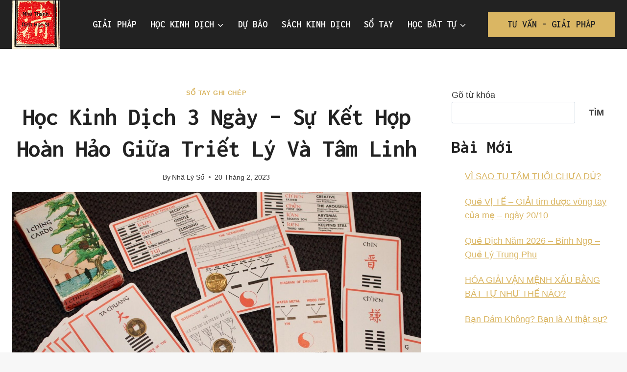

--- FILE ---
content_type: text/html; charset=UTF-8
request_url: https://vothanhnha.com/hoc-kinh-dich-su-ket-hop-hoan-hao-giua-triet-ly-va-tam-linh.html
body_size: 29650
content:
<!doctype html>
<html lang="vi" class="no-js" itemtype="https://schema.org/Blog" itemscope>
<head>
	<meta charset="UTF-8">
	<meta name="viewport" content="width=device-width, initial-scale=1, minimum-scale=1">
	<meta name='robots' content='index, follow, max-image-preview:large, max-snippet:-1, max-video-preview:-1' />
<script>
window.koko_analytics = {"url":"https:\/\/vothanhnha.com\/koko-analytics-collect.php","site_url":"https:\/\/vothanhnha.com","post_id":18093,"path":"\/hoc-kinh-dich-su-ket-hop-hoan-hao-giua-triet-ly-va-tam-linh.html","method":"cookie","use_cookie":true};
</script>

	<!-- This site is optimized with the Yoast SEO plugin v26.7 - https://yoast.com/wordpress/plugins/seo/ -->
	<title>Học Kinh Dịch 3 Ngày - Sự kết hợp hoàn hảo giữa triết lý và tâm linh - Nhã Thanh</title>
	<link rel="canonical" href="https://vothanhnha.com/hoc-kinh-dich-su-ket-hop-hoan-hao-giua-triet-ly-va-tam-linh.html" />
	<meta property="og:locale" content="vi_VN" />
	<meta property="og:type" content="article" />
	<meta property="og:title" content="Học Kinh Dịch 3 Ngày - Sự kết hợp hoàn hảo giữa triết lý và tâm linh - Nhã Thanh" />
	<meta property="og:description" content="Bạn có biết rằng Kinh Dịch là một trong những tác phẩm văn học cổ xưa quan trọng nhất của Trung Quốc?..." />
	<meta property="og:url" content="https://vothanhnha.com/hoc-kinh-dich-su-ket-hop-hoan-hao-giua-triet-ly-va-tam-linh.html" />
	<meta property="og:site_name" content="Nhã Thanh" />
	<meta property="article:publisher" content="https://www.facebook.com/VoThanhNha.0886802086" />
	<meta property="article:author" content="https://www.facebook.com/VoThanhNha.0886802086" />
	<meta property="article:published_time" content="2023-02-20T04:09:59+00:00" />
	<meta property="article:modified_time" content="2023-02-20T04:30:11+00:00" />
	<meta property="og:image" content="https://vothanhnha.com/wp-content/uploads/2023/02/hockinhdich3ngay.jpg" />
	<meta property="og:image:width" content="1920" />
	<meta property="og:image:height" content="1280" />
	<meta property="og:image:type" content="image/jpeg" />
	<meta name="author" content="Nhã Lý Số" />
	<meta name="twitter:card" content="summary_large_image" />
	<meta name="twitter:label1" content="Được viết bởi" />
	<meta name="twitter:data1" content="Nhã Lý Số" />
	<meta name="twitter:label2" content="Ước tính thời gian đọc" />
	<meta name="twitter:data2" content="2 phút" />
	<script type="application/ld+json" class="yoast-schema-graph">{"@context":"https://schema.org","@graph":[{"@type":"Article","@id":"https://vothanhnha.com/hoc-kinh-dich-su-ket-hop-hoan-hao-giua-triet-ly-va-tam-linh.html#article","isPartOf":{"@id":"https://vothanhnha.com/hoc-kinh-dich-su-ket-hop-hoan-hao-giua-triet-ly-va-tam-linh.html"},"author":{"name":"Nhã Lý Số","@id":"https://vothanhnha.com/#/schema/person/861c66fd8a2e49ff064b314637cfd11d"},"headline":"Học Kinh Dịch 3 Ngày &#8211; Sự kết hợp hoàn hảo giữa triết lý và tâm linh","datePublished":"2023-02-20T04:09:59+00:00","dateModified":"2023-02-20T04:30:11+00:00","mainEntityOfPage":{"@id":"https://vothanhnha.com/hoc-kinh-dich-su-ket-hop-hoan-hao-giua-triet-ly-va-tam-linh.html"},"wordCount":497,"publisher":{"@id":"https://vothanhnha.com/#/schema/person/861c66fd8a2e49ff064b314637cfd11d"},"image":{"@id":"https://vothanhnha.com/hoc-kinh-dich-su-ket-hop-hoan-hao-giua-triet-ly-va-tam-linh.html#primaryimage"},"thumbnailUrl":"https://vothanhnha.com/wp-content/uploads/2023/02/hockinhdich3ngay.jpg","articleSection":["SỔ TAY GHI CHÉP"],"inLanguage":"vi"},{"@type":"WebPage","@id":"https://vothanhnha.com/hoc-kinh-dich-su-ket-hop-hoan-hao-giua-triet-ly-va-tam-linh.html","url":"https://vothanhnha.com/hoc-kinh-dich-su-ket-hop-hoan-hao-giua-triet-ly-va-tam-linh.html","name":"Học Kinh Dịch 3 Ngày - Sự kết hợp hoàn hảo giữa triết lý và tâm linh - Nhã Thanh","isPartOf":{"@id":"https://vothanhnha.com/#website"},"primaryImageOfPage":{"@id":"https://vothanhnha.com/hoc-kinh-dich-su-ket-hop-hoan-hao-giua-triet-ly-va-tam-linh.html#primaryimage"},"image":{"@id":"https://vothanhnha.com/hoc-kinh-dich-su-ket-hop-hoan-hao-giua-triet-ly-va-tam-linh.html#primaryimage"},"thumbnailUrl":"https://vothanhnha.com/wp-content/uploads/2023/02/hockinhdich3ngay.jpg","datePublished":"2023-02-20T04:09:59+00:00","dateModified":"2023-02-20T04:30:11+00:00","breadcrumb":{"@id":"https://vothanhnha.com/hoc-kinh-dich-su-ket-hop-hoan-hao-giua-triet-ly-va-tam-linh.html#breadcrumb"},"inLanguage":"vi","potentialAction":[{"@type":"ReadAction","target":["https://vothanhnha.com/hoc-kinh-dich-su-ket-hop-hoan-hao-giua-triet-ly-va-tam-linh.html"]}]},{"@type":"ImageObject","inLanguage":"vi","@id":"https://vothanhnha.com/hoc-kinh-dich-su-ket-hop-hoan-hao-giua-triet-ly-va-tam-linh.html#primaryimage","url":"https://vothanhnha.com/wp-content/uploads/2023/02/hockinhdich3ngay.jpg","contentUrl":"https://vothanhnha.com/wp-content/uploads/2023/02/hockinhdich3ngay.jpg","width":1920,"height":1280},{"@type":"BreadcrumbList","@id":"https://vothanhnha.com/hoc-kinh-dich-su-ket-hop-hoan-hao-giua-triet-ly-va-tam-linh.html#breadcrumb","itemListElement":[{"@type":"ListItem","position":1,"name":"Trang chủ","item":"https://vothanhnha.com/"},{"@type":"ListItem","position":2,"name":"Sổ Tay","item":"https://vothanhnha.com/so-tay"},{"@type":"ListItem","position":3,"name":"Học Kinh Dịch 3 Ngày &#8211; Sự kết hợp hoàn hảo giữa triết lý và tâm linh"}]},{"@type":"WebSite","@id":"https://vothanhnha.com/#website","url":"https://vothanhnha.com/","name":"Nhã Thanh","description":"Lý Lẽ Thuận Tình - Bắt Kịp Tình Hình","publisher":{"@id":"https://vothanhnha.com/#/schema/person/861c66fd8a2e49ff064b314637cfd11d"},"potentialAction":[{"@type":"SearchAction","target":{"@type":"EntryPoint","urlTemplate":"https://vothanhnha.com/?s={search_term_string}"},"query-input":{"@type":"PropertyValueSpecification","valueRequired":true,"valueName":"search_term_string"}}],"inLanguage":"vi"},{"@type":["Person","Organization"],"@id":"https://vothanhnha.com/#/schema/person/861c66fd8a2e49ff064b314637cfd11d","name":"Nhã Lý Số","image":{"@type":"ImageObject","inLanguage":"vi","@id":"https://vothanhnha.com/#/schema/person/image/","url":"https://vothanhnha.com/wp-content/uploads/2022/01/HOC-KINH-DICH-3ngay.jpg","contentUrl":"https://vothanhnha.com/wp-content/uploads/2022/01/HOC-KINH-DICH-3ngay.jpg","width":1920,"height":1280,"caption":"Nhã Lý Số"},"logo":{"@id":"https://vothanhnha.com/#/schema/person/image/"},"description":"LƯU NIÊN THUẬN CẢNH - GIA THẤT HƯNG THỊNH Giúp bạn Đoán thế cục - Giải sự việc - Bố trí Phong Thủy Vượng Tài - Cố Vấn Chiến Lược Kinh Doanh - Đầu Tư hợp thời","sameAs":["https://vothanhnha.com","https://www.facebook.com/VoThanhNha.0886802086","https://www.youtube.com/channel/UCZ5XJoOET11IARu8NjLuMig"],"url":"https://vothanhnha.com/author/thaynhalyso"}]}</script>
	<!-- / Yoast SEO plugin. -->


<link rel="alternate" type="application/rss+xml" title="Dòng thông tin Nhã Thanh &raquo;" href="https://vothanhnha.com/feed" />
<link rel="alternate" type="application/rss+xml" title="Nhã Thanh &raquo; Dòng bình luận" href="https://vothanhnha.com/comments/feed" />
			<script>document.documentElement.classList.remove( 'no-js' );</script>
			<link rel="alternate" title="oNhúng (JSON)" type="application/json+oembed" href="https://vothanhnha.com/wp-json/oembed/1.0/embed?url=https%3A%2F%2Fvothanhnha.com%2Fhoc-kinh-dich-su-ket-hop-hoan-hao-giua-triet-ly-va-tam-linh.html" />
<link rel="alternate" title="oNhúng (XML)" type="text/xml+oembed" href="https://vothanhnha.com/wp-json/oembed/1.0/embed?url=https%3A%2F%2Fvothanhnha.com%2Fhoc-kinh-dich-su-ket-hop-hoan-hao-giua-triet-ly-va-tam-linh.html&#038;format=xml" />
<style id='wp-img-auto-sizes-contain-inline-css'>
img:is([sizes=auto i],[sizes^="auto," i]){contain-intrinsic-size:3000px 1500px}
/*# sourceURL=wp-img-auto-sizes-contain-inline-css */
</style>
<style id='wp-emoji-styles-inline-css'>

	img.wp-smiley, img.emoji {
		display: inline !important;
		border: none !important;
		box-shadow: none !important;
		height: 1em !important;
		width: 1em !important;
		margin: 0 0.07em !important;
		vertical-align: -0.1em !important;
		background: none !important;
		padding: 0 !important;
	}
/*# sourceURL=wp-emoji-styles-inline-css */
</style>
<style id='wp-block-library-inline-css'>
:root{--wp-block-synced-color:#7a00df;--wp-block-synced-color--rgb:122,0,223;--wp-bound-block-color:var(--wp-block-synced-color);--wp-editor-canvas-background:#ddd;--wp-admin-theme-color:#007cba;--wp-admin-theme-color--rgb:0,124,186;--wp-admin-theme-color-darker-10:#006ba1;--wp-admin-theme-color-darker-10--rgb:0,107,160.5;--wp-admin-theme-color-darker-20:#005a87;--wp-admin-theme-color-darker-20--rgb:0,90,135;--wp-admin-border-width-focus:2px}@media (min-resolution:192dpi){:root{--wp-admin-border-width-focus:1.5px}}.wp-element-button{cursor:pointer}:root .has-very-light-gray-background-color{background-color:#eee}:root .has-very-dark-gray-background-color{background-color:#313131}:root .has-very-light-gray-color{color:#eee}:root .has-very-dark-gray-color{color:#313131}:root .has-vivid-green-cyan-to-vivid-cyan-blue-gradient-background{background:linear-gradient(135deg,#00d084,#0693e3)}:root .has-purple-crush-gradient-background{background:linear-gradient(135deg,#34e2e4,#4721fb 50%,#ab1dfe)}:root .has-hazy-dawn-gradient-background{background:linear-gradient(135deg,#faaca8,#dad0ec)}:root .has-subdued-olive-gradient-background{background:linear-gradient(135deg,#fafae1,#67a671)}:root .has-atomic-cream-gradient-background{background:linear-gradient(135deg,#fdd79a,#004a59)}:root .has-nightshade-gradient-background{background:linear-gradient(135deg,#330968,#31cdcf)}:root .has-midnight-gradient-background{background:linear-gradient(135deg,#020381,#2874fc)}:root{--wp--preset--font-size--normal:16px;--wp--preset--font-size--huge:42px}.has-regular-font-size{font-size:1em}.has-larger-font-size{font-size:2.625em}.has-normal-font-size{font-size:var(--wp--preset--font-size--normal)}.has-huge-font-size{font-size:var(--wp--preset--font-size--huge)}.has-text-align-center{text-align:center}.has-text-align-left{text-align:left}.has-text-align-right{text-align:right}.has-fit-text{white-space:nowrap!important}#end-resizable-editor-section{display:none}.aligncenter{clear:both}.items-justified-left{justify-content:flex-start}.items-justified-center{justify-content:center}.items-justified-right{justify-content:flex-end}.items-justified-space-between{justify-content:space-between}.screen-reader-text{border:0;clip-path:inset(50%);height:1px;margin:-1px;overflow:hidden;padding:0;position:absolute;width:1px;word-wrap:normal!important}.screen-reader-text:focus{background-color:#ddd;clip-path:none;color:#444;display:block;font-size:1em;height:auto;left:5px;line-height:normal;padding:15px 23px 14px;text-decoration:none;top:5px;width:auto;z-index:100000}html :where(.has-border-color){border-style:solid}html :where([style*=border-top-color]){border-top-style:solid}html :where([style*=border-right-color]){border-right-style:solid}html :where([style*=border-bottom-color]){border-bottom-style:solid}html :where([style*=border-left-color]){border-left-style:solid}html :where([style*=border-width]){border-style:solid}html :where([style*=border-top-width]){border-top-style:solid}html :where([style*=border-right-width]){border-right-style:solid}html :where([style*=border-bottom-width]){border-bottom-style:solid}html :where([style*=border-left-width]){border-left-style:solid}html :where(img[class*=wp-image-]){height:auto;max-width:100%}:where(figure){margin:0 0 1em}html :where(.is-position-sticky){--wp-admin--admin-bar--position-offset:var(--wp-admin--admin-bar--height,0px)}@media screen and (max-width:600px){html :where(.is-position-sticky){--wp-admin--admin-bar--position-offset:0px}}

/*# sourceURL=wp-block-library-inline-css */
</style><style id='wp-block-heading-inline-css'>
h1:where(.wp-block-heading).has-background,h2:where(.wp-block-heading).has-background,h3:where(.wp-block-heading).has-background,h4:where(.wp-block-heading).has-background,h5:where(.wp-block-heading).has-background,h6:where(.wp-block-heading).has-background{padding:1.25em 2.375em}h1.has-text-align-left[style*=writing-mode]:where([style*=vertical-lr]),h1.has-text-align-right[style*=writing-mode]:where([style*=vertical-rl]),h2.has-text-align-left[style*=writing-mode]:where([style*=vertical-lr]),h2.has-text-align-right[style*=writing-mode]:where([style*=vertical-rl]),h3.has-text-align-left[style*=writing-mode]:where([style*=vertical-lr]),h3.has-text-align-right[style*=writing-mode]:where([style*=vertical-rl]),h4.has-text-align-left[style*=writing-mode]:where([style*=vertical-lr]),h4.has-text-align-right[style*=writing-mode]:where([style*=vertical-rl]),h5.has-text-align-left[style*=writing-mode]:where([style*=vertical-lr]),h5.has-text-align-right[style*=writing-mode]:where([style*=vertical-rl]),h6.has-text-align-left[style*=writing-mode]:where([style*=vertical-lr]),h6.has-text-align-right[style*=writing-mode]:where([style*=vertical-rl]){rotate:180deg}
/*# sourceURL=https://vothanhnha.com/wp-includes/blocks/heading/style.min.css */
</style>
<style id='wp-block-latest-posts-inline-css'>
.wp-block-latest-posts{box-sizing:border-box}.wp-block-latest-posts.alignleft{margin-right:2em}.wp-block-latest-posts.alignright{margin-left:2em}.wp-block-latest-posts.wp-block-latest-posts__list{list-style:none}.wp-block-latest-posts.wp-block-latest-posts__list li{clear:both;overflow-wrap:break-word}.wp-block-latest-posts.is-grid{display:flex;flex-wrap:wrap}.wp-block-latest-posts.is-grid li{margin:0 1.25em 1.25em 0;width:100%}@media (min-width:600px){.wp-block-latest-posts.columns-2 li{width:calc(50% - .625em)}.wp-block-latest-posts.columns-2 li:nth-child(2n){margin-right:0}.wp-block-latest-posts.columns-3 li{width:calc(33.33333% - .83333em)}.wp-block-latest-posts.columns-3 li:nth-child(3n){margin-right:0}.wp-block-latest-posts.columns-4 li{width:calc(25% - .9375em)}.wp-block-latest-posts.columns-4 li:nth-child(4n){margin-right:0}.wp-block-latest-posts.columns-5 li{width:calc(20% - 1em)}.wp-block-latest-posts.columns-5 li:nth-child(5n){margin-right:0}.wp-block-latest-posts.columns-6 li{width:calc(16.66667% - 1.04167em)}.wp-block-latest-posts.columns-6 li:nth-child(6n){margin-right:0}}:root :where(.wp-block-latest-posts.is-grid){padding:0}:root :where(.wp-block-latest-posts.wp-block-latest-posts__list){padding-left:0}.wp-block-latest-posts__post-author,.wp-block-latest-posts__post-date{display:block;font-size:.8125em}.wp-block-latest-posts__post-excerpt,.wp-block-latest-posts__post-full-content{margin-bottom:1em;margin-top:.5em}.wp-block-latest-posts__featured-image a{display:inline-block}.wp-block-latest-posts__featured-image img{height:auto;max-width:100%;width:auto}.wp-block-latest-posts__featured-image.alignleft{float:left;margin-right:1em}.wp-block-latest-posts__featured-image.alignright{float:right;margin-left:1em}.wp-block-latest-posts__featured-image.aligncenter{margin-bottom:1em;text-align:center}
/*# sourceURL=https://vothanhnha.com/wp-includes/blocks/latest-posts/style.min.css */
</style>
<style id='wp-block-list-inline-css'>
ol,ul{box-sizing:border-box}:root :where(.wp-block-list.has-background){padding:1.25em 2.375em}
/*# sourceURL=https://vothanhnha.com/wp-includes/blocks/list/style.min.css */
</style>
<style id='wp-block-search-inline-css'>
.wp-block-search__button{margin-left:10px;word-break:normal}.wp-block-search__button.has-icon{line-height:0}.wp-block-search__button svg{height:1.25em;min-height:24px;min-width:24px;width:1.25em;fill:currentColor;vertical-align:text-bottom}:where(.wp-block-search__button){border:1px solid #ccc;padding:6px 10px}.wp-block-search__inside-wrapper{display:flex;flex:auto;flex-wrap:nowrap;max-width:100%}.wp-block-search__label{width:100%}.wp-block-search.wp-block-search__button-only .wp-block-search__button{box-sizing:border-box;display:flex;flex-shrink:0;justify-content:center;margin-left:0;max-width:100%}.wp-block-search.wp-block-search__button-only .wp-block-search__inside-wrapper{min-width:0!important;transition-property:width}.wp-block-search.wp-block-search__button-only .wp-block-search__input{flex-basis:100%;transition-duration:.3s}.wp-block-search.wp-block-search__button-only.wp-block-search__searchfield-hidden,.wp-block-search.wp-block-search__button-only.wp-block-search__searchfield-hidden .wp-block-search__inside-wrapper{overflow:hidden}.wp-block-search.wp-block-search__button-only.wp-block-search__searchfield-hidden .wp-block-search__input{border-left-width:0!important;border-right-width:0!important;flex-basis:0;flex-grow:0;margin:0;min-width:0!important;padding-left:0!important;padding-right:0!important;width:0!important}:where(.wp-block-search__input){appearance:none;border:1px solid #949494;flex-grow:1;font-family:inherit;font-size:inherit;font-style:inherit;font-weight:inherit;letter-spacing:inherit;line-height:inherit;margin-left:0;margin-right:0;min-width:3rem;padding:8px;text-decoration:unset!important;text-transform:inherit}:where(.wp-block-search__button-inside .wp-block-search__inside-wrapper){background-color:#fff;border:1px solid #949494;box-sizing:border-box;padding:4px}:where(.wp-block-search__button-inside .wp-block-search__inside-wrapper) .wp-block-search__input{border:none;border-radius:0;padding:0 4px}:where(.wp-block-search__button-inside .wp-block-search__inside-wrapper) .wp-block-search__input:focus{outline:none}:where(.wp-block-search__button-inside .wp-block-search__inside-wrapper) :where(.wp-block-search__button){padding:4px 8px}.wp-block-search.aligncenter .wp-block-search__inside-wrapper{margin:auto}.wp-block[data-align=right] .wp-block-search.wp-block-search__button-only .wp-block-search__inside-wrapper{float:right}
/*# sourceURL=https://vothanhnha.com/wp-includes/blocks/search/style.min.css */
</style>
<style id='wp-block-group-inline-css'>
.wp-block-group{box-sizing:border-box}:where(.wp-block-group.wp-block-group-is-layout-constrained){position:relative}
/*# sourceURL=https://vothanhnha.com/wp-includes/blocks/group/style.min.css */
</style>
<link rel='stylesheet' id='wc-blocks-style-css' href='https://vothanhnha.com/wp-content/plugins/woocommerce/assets/client/blocks/wc-blocks.css?ver=wc-10.4.3' media='all' />
<style id='global-styles-inline-css'>
:root{--wp--preset--aspect-ratio--square: 1;--wp--preset--aspect-ratio--4-3: 4/3;--wp--preset--aspect-ratio--3-4: 3/4;--wp--preset--aspect-ratio--3-2: 3/2;--wp--preset--aspect-ratio--2-3: 2/3;--wp--preset--aspect-ratio--16-9: 16/9;--wp--preset--aspect-ratio--9-16: 9/16;--wp--preset--color--black: #000000;--wp--preset--color--cyan-bluish-gray: #abb8c3;--wp--preset--color--white: #ffffff;--wp--preset--color--pale-pink: #f78da7;--wp--preset--color--vivid-red: #cf2e2e;--wp--preset--color--luminous-vivid-orange: #ff6900;--wp--preset--color--luminous-vivid-amber: #fcb900;--wp--preset--color--light-green-cyan: #7bdcb5;--wp--preset--color--vivid-green-cyan: #00d084;--wp--preset--color--pale-cyan-blue: #8ed1fc;--wp--preset--color--vivid-cyan-blue: #0693e3;--wp--preset--color--vivid-purple: #9b51e0;--wp--preset--color--theme-palette-1: var(--global-palette1);--wp--preset--color--theme-palette-2: var(--global-palette2);--wp--preset--color--theme-palette-3: var(--global-palette3);--wp--preset--color--theme-palette-4: var(--global-palette4);--wp--preset--color--theme-palette-5: var(--global-palette5);--wp--preset--color--theme-palette-6: var(--global-palette6);--wp--preset--color--theme-palette-7: var(--global-palette7);--wp--preset--color--theme-palette-8: var(--global-palette8);--wp--preset--color--theme-palette-9: var(--global-palette9);--wp--preset--color--theme-palette-10: var(--global-palette10);--wp--preset--color--theme-palette-11: var(--global-palette11);--wp--preset--color--theme-palette-12: var(--global-palette12);--wp--preset--color--theme-palette-13: var(--global-palette13);--wp--preset--color--theme-palette-14: var(--global-palette14);--wp--preset--color--theme-palette-15: var(--global-palette15);--wp--preset--gradient--vivid-cyan-blue-to-vivid-purple: linear-gradient(135deg,rgb(6,147,227) 0%,rgb(155,81,224) 100%);--wp--preset--gradient--light-green-cyan-to-vivid-green-cyan: linear-gradient(135deg,rgb(122,220,180) 0%,rgb(0,208,130) 100%);--wp--preset--gradient--luminous-vivid-amber-to-luminous-vivid-orange: linear-gradient(135deg,rgb(252,185,0) 0%,rgb(255,105,0) 100%);--wp--preset--gradient--luminous-vivid-orange-to-vivid-red: linear-gradient(135deg,rgb(255,105,0) 0%,rgb(207,46,46) 100%);--wp--preset--gradient--very-light-gray-to-cyan-bluish-gray: linear-gradient(135deg,rgb(238,238,238) 0%,rgb(169,184,195) 100%);--wp--preset--gradient--cool-to-warm-spectrum: linear-gradient(135deg,rgb(74,234,220) 0%,rgb(151,120,209) 20%,rgb(207,42,186) 40%,rgb(238,44,130) 60%,rgb(251,105,98) 80%,rgb(254,248,76) 100%);--wp--preset--gradient--blush-light-purple: linear-gradient(135deg,rgb(255,206,236) 0%,rgb(152,150,240) 100%);--wp--preset--gradient--blush-bordeaux: linear-gradient(135deg,rgb(254,205,165) 0%,rgb(254,45,45) 50%,rgb(107,0,62) 100%);--wp--preset--gradient--luminous-dusk: linear-gradient(135deg,rgb(255,203,112) 0%,rgb(199,81,192) 50%,rgb(65,88,208) 100%);--wp--preset--gradient--pale-ocean: linear-gradient(135deg,rgb(255,245,203) 0%,rgb(182,227,212) 50%,rgb(51,167,181) 100%);--wp--preset--gradient--electric-grass: linear-gradient(135deg,rgb(202,248,128) 0%,rgb(113,206,126) 100%);--wp--preset--gradient--midnight: linear-gradient(135deg,rgb(2,3,129) 0%,rgb(40,116,252) 100%);--wp--preset--font-size--small: var(--global-font-size-small);--wp--preset--font-size--medium: var(--global-font-size-medium);--wp--preset--font-size--large: var(--global-font-size-large);--wp--preset--font-size--x-large: 42px;--wp--preset--font-size--larger: var(--global-font-size-larger);--wp--preset--font-size--xxlarge: var(--global-font-size-xxlarge);--wp--preset--spacing--20: 0.44rem;--wp--preset--spacing--30: 0.67rem;--wp--preset--spacing--40: 1rem;--wp--preset--spacing--50: 1.5rem;--wp--preset--spacing--60: 2.25rem;--wp--preset--spacing--70: 3.38rem;--wp--preset--spacing--80: 5.06rem;--wp--preset--shadow--natural: 6px 6px 9px rgba(0, 0, 0, 0.2);--wp--preset--shadow--deep: 12px 12px 50px rgba(0, 0, 0, 0.4);--wp--preset--shadow--sharp: 6px 6px 0px rgba(0, 0, 0, 0.2);--wp--preset--shadow--outlined: 6px 6px 0px -3px rgb(255, 255, 255), 6px 6px rgb(0, 0, 0);--wp--preset--shadow--crisp: 6px 6px 0px rgb(0, 0, 0);}:where(.is-layout-flex){gap: 0.5em;}:where(.is-layout-grid){gap: 0.5em;}body .is-layout-flex{display: flex;}.is-layout-flex{flex-wrap: wrap;align-items: center;}.is-layout-flex > :is(*, div){margin: 0;}body .is-layout-grid{display: grid;}.is-layout-grid > :is(*, div){margin: 0;}:where(.wp-block-columns.is-layout-flex){gap: 2em;}:where(.wp-block-columns.is-layout-grid){gap: 2em;}:where(.wp-block-post-template.is-layout-flex){gap: 1.25em;}:where(.wp-block-post-template.is-layout-grid){gap: 1.25em;}.has-black-color{color: var(--wp--preset--color--black) !important;}.has-cyan-bluish-gray-color{color: var(--wp--preset--color--cyan-bluish-gray) !important;}.has-white-color{color: var(--wp--preset--color--white) !important;}.has-pale-pink-color{color: var(--wp--preset--color--pale-pink) !important;}.has-vivid-red-color{color: var(--wp--preset--color--vivid-red) !important;}.has-luminous-vivid-orange-color{color: var(--wp--preset--color--luminous-vivid-orange) !important;}.has-luminous-vivid-amber-color{color: var(--wp--preset--color--luminous-vivid-amber) !important;}.has-light-green-cyan-color{color: var(--wp--preset--color--light-green-cyan) !important;}.has-vivid-green-cyan-color{color: var(--wp--preset--color--vivid-green-cyan) !important;}.has-pale-cyan-blue-color{color: var(--wp--preset--color--pale-cyan-blue) !important;}.has-vivid-cyan-blue-color{color: var(--wp--preset--color--vivid-cyan-blue) !important;}.has-vivid-purple-color{color: var(--wp--preset--color--vivid-purple) !important;}.has-black-background-color{background-color: var(--wp--preset--color--black) !important;}.has-cyan-bluish-gray-background-color{background-color: var(--wp--preset--color--cyan-bluish-gray) !important;}.has-white-background-color{background-color: var(--wp--preset--color--white) !important;}.has-pale-pink-background-color{background-color: var(--wp--preset--color--pale-pink) !important;}.has-vivid-red-background-color{background-color: var(--wp--preset--color--vivid-red) !important;}.has-luminous-vivid-orange-background-color{background-color: var(--wp--preset--color--luminous-vivid-orange) !important;}.has-luminous-vivid-amber-background-color{background-color: var(--wp--preset--color--luminous-vivid-amber) !important;}.has-light-green-cyan-background-color{background-color: var(--wp--preset--color--light-green-cyan) !important;}.has-vivid-green-cyan-background-color{background-color: var(--wp--preset--color--vivid-green-cyan) !important;}.has-pale-cyan-blue-background-color{background-color: var(--wp--preset--color--pale-cyan-blue) !important;}.has-vivid-cyan-blue-background-color{background-color: var(--wp--preset--color--vivid-cyan-blue) !important;}.has-vivid-purple-background-color{background-color: var(--wp--preset--color--vivid-purple) !important;}.has-black-border-color{border-color: var(--wp--preset--color--black) !important;}.has-cyan-bluish-gray-border-color{border-color: var(--wp--preset--color--cyan-bluish-gray) !important;}.has-white-border-color{border-color: var(--wp--preset--color--white) !important;}.has-pale-pink-border-color{border-color: var(--wp--preset--color--pale-pink) !important;}.has-vivid-red-border-color{border-color: var(--wp--preset--color--vivid-red) !important;}.has-luminous-vivid-orange-border-color{border-color: var(--wp--preset--color--luminous-vivid-orange) !important;}.has-luminous-vivid-amber-border-color{border-color: var(--wp--preset--color--luminous-vivid-amber) !important;}.has-light-green-cyan-border-color{border-color: var(--wp--preset--color--light-green-cyan) !important;}.has-vivid-green-cyan-border-color{border-color: var(--wp--preset--color--vivid-green-cyan) !important;}.has-pale-cyan-blue-border-color{border-color: var(--wp--preset--color--pale-cyan-blue) !important;}.has-vivid-cyan-blue-border-color{border-color: var(--wp--preset--color--vivid-cyan-blue) !important;}.has-vivid-purple-border-color{border-color: var(--wp--preset--color--vivid-purple) !important;}.has-vivid-cyan-blue-to-vivid-purple-gradient-background{background: var(--wp--preset--gradient--vivid-cyan-blue-to-vivid-purple) !important;}.has-light-green-cyan-to-vivid-green-cyan-gradient-background{background: var(--wp--preset--gradient--light-green-cyan-to-vivid-green-cyan) !important;}.has-luminous-vivid-amber-to-luminous-vivid-orange-gradient-background{background: var(--wp--preset--gradient--luminous-vivid-amber-to-luminous-vivid-orange) !important;}.has-luminous-vivid-orange-to-vivid-red-gradient-background{background: var(--wp--preset--gradient--luminous-vivid-orange-to-vivid-red) !important;}.has-very-light-gray-to-cyan-bluish-gray-gradient-background{background: var(--wp--preset--gradient--very-light-gray-to-cyan-bluish-gray) !important;}.has-cool-to-warm-spectrum-gradient-background{background: var(--wp--preset--gradient--cool-to-warm-spectrum) !important;}.has-blush-light-purple-gradient-background{background: var(--wp--preset--gradient--blush-light-purple) !important;}.has-blush-bordeaux-gradient-background{background: var(--wp--preset--gradient--blush-bordeaux) !important;}.has-luminous-dusk-gradient-background{background: var(--wp--preset--gradient--luminous-dusk) !important;}.has-pale-ocean-gradient-background{background: var(--wp--preset--gradient--pale-ocean) !important;}.has-electric-grass-gradient-background{background: var(--wp--preset--gradient--electric-grass) !important;}.has-midnight-gradient-background{background: var(--wp--preset--gradient--midnight) !important;}.has-small-font-size{font-size: var(--wp--preset--font-size--small) !important;}.has-medium-font-size{font-size: var(--wp--preset--font-size--medium) !important;}.has-large-font-size{font-size: var(--wp--preset--font-size--large) !important;}.has-x-large-font-size{font-size: var(--wp--preset--font-size--x-large) !important;}
/*# sourceURL=global-styles-inline-css */
</style>

<style id='classic-theme-styles-inline-css'>
/*! This file is auto-generated */
.wp-block-button__link{color:#fff;background-color:#32373c;border-radius:9999px;box-shadow:none;text-decoration:none;padding:calc(.667em + 2px) calc(1.333em + 2px);font-size:1.125em}.wp-block-file__button{background:#32373c;color:#fff;text-decoration:none}
/*# sourceURL=/wp-includes/css/classic-themes.min.css */
</style>
<style id='woocommerce-inline-inline-css'>
.woocommerce form .form-row .required { visibility: visible; }
/*# sourceURL=woocommerce-inline-inline-css */
</style>
<link rel='stylesheet' id='kadence-global-css' href='https://vothanhnha.com/wp-content/themes/kadence/assets/css/global.min.css?ver=1.4.3' media='all' />
<style id='kadence-global-inline-css'>
/* Kadence Base CSS */
:root{--global-palette1:#dab663;--global-palette2:#bf222e;--global-palette3:#222222;--global-palette4:#353535;--global-palette5:#454545;--global-palette6:#676767;--global-palette7:#eeeeee;--global-palette8:#f7f7f7;--global-palette9:#ffffff;--global-palette10:oklch(from var(--global-palette1) calc(l + 0.10 * (1 - l)) calc(c * 1.00) calc(h + 180) / 100%);--global-palette11:#13612e;--global-palette12:#1159af;--global-palette13:#b82105;--global-palette14:#f7630c;--global-palette15:#f5a524;--global-palette9rgb:255, 255, 255;--global-palette-highlight:var(--global-palette1);--global-palette-highlight-alt:var(--global-palette2);--global-palette-highlight-alt2:var(--global-palette9);--global-palette-btn-bg:var(--global-palette1);--global-palette-btn-bg-hover:var(--global-palette2);--global-palette-btn:var(--global-palette3);--global-palette-btn-hover:var(--global-palette9);--global-palette-btn-sec-bg:var(--global-palette7);--global-palette-btn-sec-bg-hover:var(--global-palette2);--global-palette-btn-sec:var(--global-palette3);--global-palette-btn-sec-hover:var(--global-palette9);--global-body-font-family:-apple-system,BlinkMacSystemFont,"Segoe UI",Roboto,Oxygen-Sans,Ubuntu,Cantarell,"Helvetica Neue",sans-serif, "Apple Color Emoji", "Segoe UI Emoji", "Segoe UI Symbol";--global-heading-font-family:Inconsolata, monospace;--global-primary-nav-font-family:Inconsolata, monospace;--global-fallback-font:sans-serif;--global-display-fallback-font:sans-serif;--global-content-width:1290px;--global-content-wide-width:calc(1290px + 230px);--global-content-narrow-width:842px;--global-content-edge-padding:1.5rem;--global-content-boxed-padding:2rem;--global-calc-content-width:calc(1290px - var(--global-content-edge-padding) - var(--global-content-edge-padding) );--wp--style--global--content-size:var(--global-calc-content-width);}.wp-site-blocks{--global-vw:calc( 100vw - ( 0.5 * var(--scrollbar-offset)));}body{background:var(--global-palette8);}body, input, select, optgroup, textarea{font-style:normal;font-weight:normal;font-size:18px;line-height:1.6;font-family:var(--global-body-font-family);color:var(--global-palette4);}.content-bg, body.content-style-unboxed .site{background:var(--global-palette9);}h1,h2,h3,h4,h5,h6{font-family:var(--global-heading-font-family);}h1{font-style:normal;font-weight:700;font-size:50px;line-height:1.3;letter-spacing:-1px;text-transform:capitalize;color:var(--global-palette3);}h2{font-style:normal;font-weight:700;font-size:36px;line-height:1.2em;letter-spacing:0em;text-transform:capitalize;color:var(--global-palette3);}h3{font-style:normal;font-weight:700;font-size:30px;line-height:1.5;text-transform:capitalize;color:var(--global-palette3);}h4{font-style:normal;font-weight:700;font-size:25px;line-height:1.5;text-transform:capitalize;color:var(--global-palette3);}h5{font-style:normal;font-weight:700;font-size:23px;line-height:1.5;text-transform:capitalize;color:var(--global-palette3);}h6{font-style:normal;font-weight:700;font-size:20px;line-height:1.2;text-transform:uppercase;color:var(--global-palette1);}@media all and (max-width: 767px){h1{font-size:38px;}h2{font-size:33px;}h3{font-size:28px;}h4{font-size:23px;}h5{font-size:20px;}}.entry-hero .kadence-breadcrumbs{max-width:1290px;}.site-container, .site-header-row-layout-contained, .site-footer-row-layout-contained, .entry-hero-layout-contained, .comments-area, .alignfull > .wp-block-cover__inner-container, .alignwide > .wp-block-cover__inner-container{max-width:var(--global-content-width);}.content-width-narrow .content-container.site-container, .content-width-narrow .hero-container.site-container{max-width:var(--global-content-narrow-width);}@media all and (min-width: 1520px){.wp-site-blocks .content-container  .alignwide{margin-left:-115px;margin-right:-115px;width:unset;max-width:unset;}}@media all and (min-width: 1102px){.content-width-narrow .wp-site-blocks .content-container .alignwide{margin-left:-130px;margin-right:-130px;width:unset;max-width:unset;}}.content-style-boxed .wp-site-blocks .entry-content .alignwide{margin-left:calc( -1 * var( --global-content-boxed-padding ) );margin-right:calc( -1 * var( --global-content-boxed-padding ) );}.content-area{margin-top:5rem;margin-bottom:5rem;}@media all and (max-width: 1024px){.content-area{margin-top:3rem;margin-bottom:3rem;}}@media all and (max-width: 767px){.content-area{margin-top:2rem;margin-bottom:2rem;}}@media all and (max-width: 1024px){:root{--global-content-boxed-padding:2rem;}}@media all and (max-width: 767px){:root{--global-content-boxed-padding:1.5rem;}}.entry-content-wrap{padding:2rem;}@media all and (max-width: 1024px){.entry-content-wrap{padding:2rem;}}@media all and (max-width: 767px){.entry-content-wrap{padding:1.5rem;}}.entry.single-entry{box-shadow:0px 15px 15px -10px rgba(0,0,0,0.05);border-radius:0px 0px 0px 0px;}.entry.loop-entry{border-radius:0px 0px 0px 0px;box-shadow:0px 15px 15px -10px rgba(0,0,0,0);}.loop-entry .entry-content-wrap{padding:2rem;}@media all and (max-width: 1024px){.loop-entry .entry-content-wrap{padding:2rem;}}@media all and (max-width: 767px){.loop-entry .entry-content-wrap{padding:1.5rem;}}.primary-sidebar.widget-area .widget{margin-bottom:1.5em;color:var(--global-palette4);}.primary-sidebar.widget-area .widget-title{font-weight:700;font-size:20px;line-height:1.5;color:var(--global-palette3);}button, .button, .wp-block-button__link, input[type="button"], input[type="reset"], input[type="submit"], .fl-button, .elementor-button-wrapper .elementor-button, .wc-block-components-checkout-place-order-button, .wc-block-cart__submit{font-style:normal;font-weight:600;font-size:20px;font-family:Inconsolata, monospace;text-transform:uppercase;border-radius:0px;padding:13px 40px 13px 40px;box-shadow:0px 0px 0px -7px rgba(0,0,0,0);}.wp-block-button.is-style-outline .wp-block-button__link{padding:13px 40px 13px 40px;}button:hover, button:focus, button:active, .button:hover, .button:focus, .button:active, .wp-block-button__link:hover, .wp-block-button__link:focus, .wp-block-button__link:active, input[type="button"]:hover, input[type="button"]:focus, input[type="button"]:active, input[type="reset"]:hover, input[type="reset"]:focus, input[type="reset"]:active, input[type="submit"]:hover, input[type="submit"]:focus, input[type="submit"]:active, .elementor-button-wrapper .elementor-button:hover, .elementor-button-wrapper .elementor-button:focus, .elementor-button-wrapper .elementor-button:active, .wc-block-cart__submit:hover{box-shadow:0px 15px 25px -7px rgba(0,0,0,0.1);}.kb-button.kb-btn-global-outline.kb-btn-global-inherit{padding-top:calc(13px - 2px);padding-right:calc(40px - 2px);padding-bottom:calc(13px - 2px);padding-left:calc(40px - 2px);}button.button-style-secondary, .button.button-style-secondary, .wp-block-button__link.button-style-secondary, input[type="button"].button-style-secondary, input[type="reset"].button-style-secondary, input[type="submit"].button-style-secondary, .fl-button.button-style-secondary, .elementor-button-wrapper .elementor-button.button-style-secondary, .wc-block-components-checkout-place-order-button.button-style-secondary, .wc-block-cart__submit.button-style-secondary{font-style:normal;font-weight:600;font-size:20px;font-family:Inconsolata, monospace;text-transform:uppercase;}@media all and (min-width: 1025px){.transparent-header .entry-hero .entry-hero-container-inner{padding-top:100px;}}@media all and (max-width: 1024px){.mobile-transparent-header .entry-hero .entry-hero-container-inner{padding-top:100px;}}@media all and (max-width: 767px){.mobile-transparent-header .entry-hero .entry-hero-container-inner{padding-top:100px;}}.entry-hero.post-hero-section .entry-header{min-height:200px;}.loop-entry.type-post h2.entry-title{font-style:normal;font-size:30px;line-height:1.3;color:var(--global-palette4);}@media all and (max-width: 767px){.loop-entry.type-post h2.entry-title{font-size:24px;}}
/* Kadence Header CSS */
@media all and (max-width: 1024px){.mobile-transparent-header #masthead{position:absolute;left:0px;right:0px;z-index:100;}.kadence-scrollbar-fixer.mobile-transparent-header #masthead{right:var(--scrollbar-offset,0);}.mobile-transparent-header #masthead, .mobile-transparent-header .site-top-header-wrap .site-header-row-container-inner, .mobile-transparent-header .site-main-header-wrap .site-header-row-container-inner, .mobile-transparent-header .site-bottom-header-wrap .site-header-row-container-inner{background:transparent;}.site-header-row-tablet-layout-fullwidth, .site-header-row-tablet-layout-standard{padding:0px;}}@media all and (min-width: 1025px){.transparent-header #masthead{position:absolute;left:0px;right:0px;z-index:100;}.transparent-header.kadence-scrollbar-fixer #masthead{right:var(--scrollbar-offset,0);}.transparent-header #masthead, .transparent-header .site-top-header-wrap .site-header-row-container-inner, .transparent-header .site-main-header-wrap .site-header-row-container-inner, .transparent-header .site-bottom-header-wrap .site-header-row-container-inner{background:transparent;}}.site-branding a.brand img{max-width:236px;}.site-branding a.brand img.svg-logo-image{width:236px;}.site-branding{padding:0px 0px 0px 0px;}#masthead, #masthead .kadence-sticky-header.item-is-fixed:not(.item-at-start):not(.site-header-row-container):not(.site-main-header-wrap), #masthead .kadence-sticky-header.item-is-fixed:not(.item-at-start) > .site-header-row-container-inner{background:#ffffff;}.site-main-header-wrap .site-header-row-container-inner{background:var(--global-palette3);}.site-main-header-inner-wrap{min-height:100px;}.header-navigation[class*="header-navigation-style-underline"] .header-menu-container.primary-menu-container>ul>li>a:after{width:calc( 100% - 1.43em);}.main-navigation .primary-menu-container > ul > li.menu-item > a{padding-left:calc(1.43em / 2);padding-right:calc(1.43em / 2);padding-top:0.6em;padding-bottom:0.6em;color:var(--global-palette9);}.main-navigation .primary-menu-container > ul > li.menu-item .dropdown-nav-special-toggle{right:calc(1.43em / 2);}.main-navigation .primary-menu-container > ul li.menu-item > a{font-style:normal;font-weight:600;font-size:20px;font-family:var(--global-primary-nav-font-family);text-transform:uppercase;}.main-navigation .primary-menu-container > ul > li.menu-item > a:hover{color:var(--global-palette1);}.main-navigation .primary-menu-container > ul > li.menu-item.current-menu-item > a{color:var(--global-palette2);}.header-navigation .header-menu-container ul ul.sub-menu, .header-navigation .header-menu-container ul ul.submenu{background:var(--global-palette3);box-shadow:0px 2px 13px 0px rgba(0,0,0,0.1);}.header-navigation .header-menu-container ul ul li.menu-item, .header-menu-container ul.menu > li.kadence-menu-mega-enabled > ul > li.menu-item > a{border-bottom:1px solid rgba(255,255,255,0.1);border-radius:0px 0px 0px 0px;}.header-navigation .header-menu-container ul ul li.menu-item > a{width:200px;padding-top:1em;padding-bottom:1em;color:var(--global-palette8);font-size:12px;}.header-navigation .header-menu-container ul ul li.menu-item > a:hover{color:var(--global-palette9);background:var(--global-palette4);border-radius:0px 0px 0px 0px;}.header-navigation .header-menu-container ul ul li.menu-item.current-menu-item > a{color:var(--global-palette9);background:var(--global-palette4);border-radius:0px 0px 0px 0px;}.mobile-toggle-open-container .menu-toggle-open, .mobile-toggle-open-container .menu-toggle-open:focus{color:var(--global-palette1);padding:0.4em 0.6em 0.4em 0.6em;font-size:14px;}.mobile-toggle-open-container .menu-toggle-open.menu-toggle-style-bordered{border:1px solid currentColor;}.mobile-toggle-open-container .menu-toggle-open .menu-toggle-icon{font-size:35px;}.mobile-toggle-open-container .menu-toggle-open:hover, .mobile-toggle-open-container .menu-toggle-open:focus-visible{color:var(--global-palette-highlight);}.mobile-navigation ul li{font-style:normal;font-weight:500;font-size:23px;line-height:1;font-family:Inconsolata, monospace;text-transform:uppercase;}.mobile-navigation ul li a{padding-top:1em;padding-bottom:1em;}.mobile-navigation ul li > a, .mobile-navigation ul li.menu-item-has-children > .drawer-nav-drop-wrap{color:var(--global-palette8);}.mobile-navigation ul li.current-menu-item > a, .mobile-navigation ul li.current-menu-item.menu-item-has-children > .drawer-nav-drop-wrap{color:var(--global-palette-highlight);}.mobile-navigation ul li.menu-item-has-children .drawer-nav-drop-wrap, .mobile-navigation ul li:not(.menu-item-has-children) a{border-bottom:1px solid rgba(255,255,255,0.1);}.mobile-navigation:not(.drawer-navigation-parent-toggle-true) ul li.menu-item-has-children .drawer-nav-drop-wrap button{border-left:1px solid rgba(255,255,255,0.1);}#mobile-drawer .drawer-inner, #mobile-drawer.popup-drawer-layout-fullwidth.popup-drawer-animation-slice .pop-portion-bg, #mobile-drawer.popup-drawer-layout-fullwidth.popup-drawer-animation-slice.pop-animated.show-drawer .drawer-inner{background:var(--global-palette3);}#mobile-drawer .drawer-header .drawer-toggle{padding:0.6em 0.15em 0.6em 0.15em;font-size:34px;}#main-header .header-button{margin:0px 0px 0px 20px;border-radius:0px 0px 0px 0px;border:1px none currentColor;box-shadow:0px 0px 0px -7px rgba(0,0,0,0);}#main-header .header-button.button-size-custom{padding:10px 40px 10px 40px;}#main-header .header-button:hover{box-shadow:0px 15px 25px -7px rgba(0,0,0,0.1);}
/* Kadence Footer CSS */
#colophon{background:var(--global-palette3);}.site-middle-footer-inner-wrap{padding-top:0px;padding-bottom:0px;grid-column-gap:30px;grid-row-gap:30px;}.site-middle-footer-inner-wrap .widget{margin-bottom:30px;}.site-middle-footer-inner-wrap .site-footer-section:not(:last-child):after{right:calc(-30px / 2);}.site-top-footer-inner-wrap{padding-top:80px;padding-bottom:40px;grid-column-gap:30px;grid-row-gap:30px;}.site-top-footer-inner-wrap .widget{margin-bottom:30px;}.site-top-footer-inner-wrap .site-footer-section:not(:last-child):after{right:calc(-30px / 2);}.site-bottom-footer-inner-wrap{padding-top:30px;padding-bottom:70px;grid-column-gap:30px;}.site-bottom-footer-inner-wrap .widget{margin-bottom:30px;}.site-bottom-footer-inner-wrap .site-footer-section:not(:last-child):after{right:calc(-30px / 2);}@media all and (max-width: 767px){.site-bottom-footer-inner-wrap{padding-bottom:50px;}}#colophon .footer-html{font-style:normal;color:var(--global-palette9);}#colophon .footer-navigation .footer-menu-container > ul > li > a{padding-left:calc(1.5em / 2);padding-right:calc(1.5em / 2);padding-top:calc(0.6em / 2);padding-bottom:calc(0.6em / 2);color:var(--global-palette9);}#colophon .footer-navigation .footer-menu-container > ul li a{font-style:normal;font-weight:600;font-size:20px;font-family:Inconsolata, monospace;text-transform:uppercase;}#colophon .footer-navigation .footer-menu-container > ul li a:hover{color:var(--global-palette1);}#colophon .footer-navigation .footer-menu-container > ul li.current-menu-item > a{color:var(--global-palette1);}
/* Kadence Woo CSS */
.entry-hero.product-hero-section .entry-header{min-height:200px;}.product-title .single-category{font-weight:700;font-size:32px;line-height:1.5;color:var(--global-palette3);}.wp-site-blocks .product-hero-section .extra-title{font-weight:700;font-size:32px;line-height:1.5;}.woocommerce ul.products.woo-archive-btn-button .product-action-wrap .button:not(.kb-button), .woocommerce ul.products li.woo-archive-btn-button .button:not(.kb-button), .wc-block-grid__product.woo-archive-btn-button .product-details .wc-block-grid__product-add-to-cart .wp-block-button__link{border:2px none transparent;box-shadow:0px 0px 0px 0px rgba(0,0,0,0.0);}.woocommerce ul.products.woo-archive-btn-button .product-action-wrap .button:not(.kb-button):hover, .woocommerce ul.products li.woo-archive-btn-button .button:not(.kb-button):hover, .wc-block-grid__product.woo-archive-btn-button .product-details .wc-block-grid__product-add-to-cart .wp-block-button__link:hover{box-shadow:0px 0px 0px 0px rgba(0,0,0,0);}
/*# sourceURL=kadence-global-inline-css */
</style>
<link rel='stylesheet' id='kadence-header-css' href='https://vothanhnha.com/wp-content/themes/kadence/assets/css/header.min.css?ver=1.4.3' media='all' />
<link rel='stylesheet' id='kadence-content-css' href='https://vothanhnha.com/wp-content/themes/kadence/assets/css/content.min.css?ver=1.4.3' media='all' />
<link rel='stylesheet' id='kadence-sidebar-css' href='https://vothanhnha.com/wp-content/themes/kadence/assets/css/sidebar.min.css?ver=1.4.3' media='all' />
<link rel='stylesheet' id='kadence-related-posts-css' href='https://vothanhnha.com/wp-content/themes/kadence/assets/css/related-posts.min.css?ver=1.4.3' media='all' />
<link rel='stylesheet' id='kad-splide-css' href='https://vothanhnha.com/wp-content/themes/kadence/assets/css/kadence-splide.min.css?ver=1.4.3' media='all' />
<link rel='stylesheet' id='kadence-woocommerce-css' href='https://vothanhnha.com/wp-content/themes/kadence/assets/css/woocommerce.min.css?ver=1.4.3' media='all' />
<link rel='stylesheet' id='kadence-footer-css' href='https://vothanhnha.com/wp-content/themes/kadence/assets/css/footer.min.css?ver=1.4.3' media='all' />
<style id='kadence-blocks-global-variables-inline-css'>
:root {--global-kb-font-size-sm:clamp(0.8rem, 0.73rem + 0.217vw, 0.9rem);--global-kb-font-size-md:clamp(1.1rem, 0.995rem + 0.326vw, 1.25rem);--global-kb-font-size-lg:clamp(1.75rem, 1.576rem + 0.543vw, 2rem);--global-kb-font-size-xl:clamp(2.25rem, 1.728rem + 1.63vw, 3rem);--global-kb-font-size-xxl:clamp(2.5rem, 1.456rem + 3.26vw, 4rem);--global-kb-font-size-xxxl:clamp(2.75rem, 0.489rem + 7.065vw, 6rem);}
/*# sourceURL=kadence-blocks-global-variables-inline-css */
</style>
<link rel='stylesheet' id='wp-block-paragraph-css' href='https://vothanhnha.com/wp-includes/blocks/paragraph/style.min.css?ver=6.9' media='all' />
<script src="https://vothanhnha.com/wp-includes/js/jquery/jquery.min.js?ver=3.7.1" id="jquery-core-js"></script>
<script src="https://vothanhnha.com/wp-includes/js/jquery/jquery-migrate.min.js?ver=3.4.1" id="jquery-migrate-js"></script>
<script src="https://vothanhnha.com/wp-content/plugins/woocommerce/assets/js/jquery-blockui/jquery.blockUI.min.js?ver=2.7.0-wc.10.4.3" id="wc-jquery-blockui-js" defer data-wp-strategy="defer"></script>
<script id="wc-add-to-cart-js-extra">
var wc_add_to_cart_params = {"ajax_url":"/wp-admin/admin-ajax.php","wc_ajax_url":"/?wc-ajax=%%endpoint%%","i18n_view_cart":"Xem gi\u1ecf h\u00e0ng","cart_url":"https://vothanhnha.com/gio-hang","is_cart":"","cart_redirect_after_add":"yes"};
//# sourceURL=wc-add-to-cart-js-extra
</script>
<script src="https://vothanhnha.com/wp-content/plugins/woocommerce/assets/js/frontend/add-to-cart.min.js?ver=10.4.3" id="wc-add-to-cart-js" defer data-wp-strategy="defer"></script>
<script src="https://vothanhnha.com/wp-content/plugins/woocommerce/assets/js/js-cookie/js.cookie.min.js?ver=2.1.4-wc.10.4.3" id="wc-js-cookie-js" defer data-wp-strategy="defer"></script>
<script id="woocommerce-js-extra">
var woocommerce_params = {"ajax_url":"/wp-admin/admin-ajax.php","wc_ajax_url":"/?wc-ajax=%%endpoint%%","i18n_password_show":"Hi\u1ec3n th\u1ecb m\u1eadt kh\u1ea9u","i18n_password_hide":"\u1ea8n m\u1eadt kh\u1ea9u"};
//# sourceURL=woocommerce-js-extra
</script>
<script src="https://vothanhnha.com/wp-content/plugins/woocommerce/assets/js/frontend/woocommerce.min.js?ver=10.4.3" id="woocommerce-js" defer data-wp-strategy="defer"></script>
<link rel="https://api.w.org/" href="https://vothanhnha.com/wp-json/" /><link rel="alternate" title="JSON" type="application/json" href="https://vothanhnha.com/wp-json/wp/v2/posts/18093" /><link rel="EditURI" type="application/rsd+xml" title="RSD" href="https://vothanhnha.com/xmlrpc.php?rsd" />
<meta name="generator" content="WordPress 6.9" />
<meta name="generator" content="WooCommerce 10.4.3" />
<link rel='shortlink' href='https://vothanhnha.com/?p=18093' />
	<noscript><style>.woocommerce-product-gallery{ opacity: 1 !important; }</style></noscript>
	<link rel='stylesheet' id='kadence-fonts-gfonts-css' href='https://fonts.googleapis.com/css?family=Inconsolata:700,600,500&#038;display=swap' media='all' />
<link rel="icon" href="https://vothanhnha.com/wp-content/uploads/2025/07/sitelogO_Thanh_90.png" sizes="32x32" />
<link rel="icon" href="https://vothanhnha.com/wp-content/uploads/2025/07/sitelogO_Thanh_90.png" sizes="192x192" />
<link rel="apple-touch-icon" href="https://vothanhnha.com/wp-content/uploads/2025/07/sitelogO_Thanh_90.png" />
<meta name="msapplication-TileImage" content="https://vothanhnha.com/wp-content/uploads/2025/07/sitelogO_Thanh_90.png" />
</head>

<body class="wp-singular post-template-default single single-post postid-18093 single-format-standard wp-custom-logo wp-embed-responsive wp-theme-kadence theme-kadence woocommerce-no-js footer-on-bottom hide-focus-outline link-style-standard has-sidebar content-title-style-normal content-width-normal content-style-unboxed content-vertical-padding-show non-transparent-header mobile-non-transparent-header">
<div id="wrapper" class="site wp-site-blocks">
			<a class="skip-link screen-reader-text scroll-ignore" href="#main">Skip to content</a>
		<header id="masthead" class="site-header" role="banner" itemtype="https://schema.org/WPHeader" itemscope>
	<div id="main-header" class="site-header-wrap">
		<div class="site-header-inner-wrap">
			<div class="site-header-upper-wrap">
				<div class="site-header-upper-inner-wrap">
					<div class="site-main-header-wrap site-header-row-container site-header-focus-item site-header-row-layout-standard" data-section="kadence_customizer_header_main">
	<div class="site-header-row-container-inner">
				<div class="site-container">
			<div class="site-main-header-inner-wrap site-header-row site-header-row-has-sides site-header-row-no-center">
									<div class="site-header-main-section-left site-header-section site-header-section-left">
						<div class="site-header-item site-header-focus-item" data-section="title_tagline">
	<div class="site-branding branding-layout-standard site-brand-logo-only"><a class="brand has-logo-image" href="https://vothanhnha.com/" rel="home"><img width="99" height="99" src="https://vothanhnha.com/wp-content/uploads/2025/07/sitelogO_Thanh_90.png" class="custom-logo" alt="Nhã Thanh" decoding="async" /></a></div></div><!-- data-section="title_tagline" -->
					</div>
																	<div class="site-header-main-section-right site-header-section site-header-section-right">
						<div class="site-header-item site-header-focus-item site-header-item-main-navigation header-navigation-layout-stretch-false header-navigation-layout-fill-stretch-false" data-section="kadence_customizer_primary_navigation">
		<nav id="site-navigation" class="main-navigation header-navigation hover-to-open nav--toggle-sub header-navigation-style-standard header-navigation-dropdown-animation-none" role="navigation" aria-label="Primary">
			<div class="primary-menu-container header-menu-container">
	<ul id="primary-menu" class="menu"><li id="menu-item-19916" class="menu-item menu-item-type-post_type menu-item-object-page menu-item-19916"><a href="https://vothanhnha.com/giai-phap">GIẢI PHÁP</a></li>
<li id="menu-item-19850" class="menu-item menu-item-type-post_type menu-item-object-post menu-item-has-children menu-item-19850"><a href="https://vothanhnha.com/hoc-kinh-dich-hanh-trinh-khai-sang.html"><span class="nav-drop-title-wrap">HỌC KINH DỊCH<span class="dropdown-nav-toggle"><span class="kadence-svg-iconset svg-baseline"><svg aria-hidden="true" class="kadence-svg-icon kadence-arrow-down-svg" fill="currentColor" version="1.1" xmlns="http://www.w3.org/2000/svg" width="24" height="24" viewBox="0 0 24 24"><title>Expand</title><path d="M5.293 9.707l6 6c0.391 0.391 1.024 0.391 1.414 0l6-6c0.391-0.391 0.391-1.024 0-1.414s-1.024-0.391-1.414 0l-5.293 5.293-5.293-5.293c-0.391-0.391-1.024-0.391-1.414 0s-0.391 1.024 0 1.414z"></path>
				</svg></span></span></span></a>
<ul class="sub-menu">
	<li id="menu-item-12340" class="menu-item menu-item-type-custom menu-item-object-custom menu-item-12340"><a href="https://vothanhnha.com/gieo-que">GIEO QUẺ</a></li>
	<li id="menu-item-14921" class="menu-item menu-item-type-taxonomy menu-item-object-category menu-item-14921"><a href="https://vothanhnha.com/luan-giai-que-dich">LUẬN GIẢI QUẺ</a></li>
	<li id="menu-item-18853" class="menu-item menu-item-type-taxonomy menu-item-object-category menu-item-18853"><a href="https://vothanhnha.com/sach-phong-thuy-kinh-dich">SÁCH PHONG THỦY KINH DỊCH</a></li>
	<li id="menu-item-18852" class="menu-item menu-item-type-taxonomy menu-item-object-category menu-item-18852"><a href="https://vothanhnha.com/dich-ly-viet-nam">DỊCH LÝ HỌC</a></li>
</ul>
</li>
<li id="menu-item-19584" class="menu-item menu-item-type-taxonomy menu-item-object-category menu-item-19584"><a href="https://vothanhnha.com/luu-nien-thuan-canh-gia-that-hung-thinh">DỰ BÁO</a></li>
<li id="menu-item-19441" class="menu-item menu-item-type-post_type menu-item-object-product menu-item-19441"><a href="https://vothanhnha.com/kinh-cac/kinh-dich-3-ngay">SÁCH KINH DỊCH</a></li>
<li id="menu-item-19807" class="menu-item menu-item-type-post_type menu-item-object-page current_page_parent menu-item-19807"><a href="https://vothanhnha.com/so-tay">SỔ TAY</a></li>
<li id="menu-item-19669" class="menu-item menu-item-type-taxonomy menu-item-object-category menu-item-has-children menu-item-19669"><a href="https://vothanhnha.com/bat-tu-ly-so"><span class="nav-drop-title-wrap">HỌC BÁT TỰ<span class="dropdown-nav-toggle"><span class="kadence-svg-iconset svg-baseline"><svg aria-hidden="true" class="kadence-svg-icon kadence-arrow-down-svg" fill="currentColor" version="1.1" xmlns="http://www.w3.org/2000/svg" width="24" height="24" viewBox="0 0 24 24"><title>Expand</title><path d="M5.293 9.707l6 6c0.391 0.391 1.024 0.391 1.414 0l6-6c0.391-0.391 0.391-1.024 0-1.414s-1.024-0.391-1.414 0l-5.293 5.293-5.293-5.293c-0.391-0.391-1.024-0.391-1.414 0s-0.391 1.024 0 1.414z"></path>
				</svg></span></span></span></a>
<ul class="sub-menu">
	<li id="menu-item-14171" class="menu-item menu-item-type-post_type menu-item-object-page menu-item-14171"><a href="https://vothanhnha.com/bang-tra-cung-menh">60 HOA GIÁP</a></li>
	<li id="menu-item-19344" class="menu-item menu-item-type-custom menu-item-object-custom menu-item-19344"><a href="https://vothanhnha.com/kinh-cac/co-thap-tu-tai">BÁCH NIÊN MỘC</a></li>
</ul>
</li>
</ul>		</div>
	</nav><!-- #site-navigation -->
	</div><!-- data-section="primary_navigation" -->
<div class="site-header-item site-header-focus-item" data-section="kadence_customizer_header_button">
	<div class="header-button-wrap"><div class="header-button-inner-wrap"><a href="https://vothanhnha.com/giai-phap/" target="_self" class="button header-button button-size-custom button-style-filled">TƯ VẤN - GIẢI PHÁP</a></div></div></div><!-- data-section="header_button" -->
					</div>
							</div>
		</div>
	</div>
</div>
				</div>
			</div>
					</div>
	</div>
	
<div id="mobile-header" class="site-mobile-header-wrap">
	<div class="site-header-inner-wrap">
		<div class="site-header-upper-wrap">
			<div class="site-header-upper-inner-wrap">
			<div class="site-main-header-wrap site-header-focus-item site-header-row-layout-standard site-header-row-tablet-layout-default site-header-row-mobile-layout-default ">
	<div class="site-header-row-container-inner">
		<div class="site-container">
			<div class="site-main-header-inner-wrap site-header-row site-header-row-has-sides site-header-row-no-center">
									<div class="site-header-main-section-left site-header-section site-header-section-left">
						<div class="site-header-item site-header-focus-item" data-section="title_tagline">
	<div class="site-branding mobile-site-branding branding-layout-standard branding-tablet-layout-inherit site-brand-logo-only branding-mobile-layout-inherit"><a class="brand has-logo-image" href="https://vothanhnha.com/" rel="home"><img width="99" height="99" src="https://vothanhnha.com/wp-content/uploads/2025/07/sitelogO_Thanh_90.png" class="custom-logo" alt="Nhã Thanh" decoding="async" /></a></div></div><!-- data-section="title_tagline" -->
					</div>
																	<div class="site-header-main-section-right site-header-section site-header-section-right">
						<div class="site-header-item site-header-focus-item site-header-item-navgation-popup-toggle" data-section="kadence_customizer_mobile_trigger">
		<div class="mobile-toggle-open-container">
						<button id="mobile-toggle" class="menu-toggle-open drawer-toggle menu-toggle-style-default" aria-label="Open menu" data-toggle-target="#mobile-drawer" data-toggle-body-class="showing-popup-drawer-from-right" aria-expanded="false" data-set-focus=".menu-toggle-close"
					>
						<span class="menu-toggle-icon"><span class="kadence-svg-iconset"><svg aria-hidden="true" class="kadence-svg-icon kadence-menu-svg" fill="currentColor" version="1.1" xmlns="http://www.w3.org/2000/svg" width="24" height="24" viewBox="0 0 24 24"><title>Toggle Menu</title><path d="M3 13h18c0.552 0 1-0.448 1-1s-0.448-1-1-1h-18c-0.552 0-1 0.448-1 1s0.448 1 1 1zM3 7h18c0.552 0 1-0.448 1-1s-0.448-1-1-1h-18c-0.552 0-1 0.448-1 1s0.448 1 1 1zM3 19h18c0.552 0 1-0.448 1-1s-0.448-1-1-1h-18c-0.552 0-1 0.448-1 1s0.448 1 1 1z"></path>
				</svg></span></span>
		</button>
	</div>
	</div><!-- data-section="mobile_trigger" -->
					</div>
							</div>
		</div>
	</div>
</div>
			</div>
		</div>
			</div>
</div>
</header><!-- #masthead -->

	<main id="inner-wrap" class="wrap kt-clear" role="main">
		<div id="primary" class="content-area">
	<div class="content-container site-container">
		<div id="main" class="site-main">
			<div class="woocommerce kadence-woo-messages-none-woo-pages woocommerce-notices-wrapper"></div>			<div class="content-wrap">
				<article id="post-18093" class="entry content-bg single-entry post-18093 post type-post status-publish format-standard has-post-thumbnail hentry category-chia-se">
	<div class="entry-content-wrap">
		<header class="entry-header post-title title-align-center title-tablet-align-inherit title-mobile-align-inherit">
			<div class="entry-taxonomies">
			<span class="category-links term-links category-style-normal">
				<a href="https://vothanhnha.com/chia-se" rel="tag">SỔ TAY GHI CHÉP</a>			</span>
		</div><!-- .entry-taxonomies -->
		<h1 class="entry-title">Học Kinh Dịch 3 Ngày &#8211; Sự kết hợp hoàn hảo giữa triết lý và tâm linh</h1><div class="entry-meta entry-meta-divider-dot">
	<span class="posted-by"><span class="meta-label">By</span><span class="author vcard"><a class="url fn n" href="https://vothanhnha.com">Nhã Lý Số</a></span></span>					<span class="posted-on">
						<time class="entry-date published" datetime="2023-02-20T04:09:59+00:00" itemprop="datePublished">20 Tháng 2, 2023</time><time class="updated" datetime="2023-02-20T04:30:11+00:00" itemprop="dateModified">20 Tháng 2, 2023</time>					</span>
					</div><!-- .entry-meta -->
</header><!-- .entry-header -->
	<div class="post-thumbnail article-post-thumbnail kadence-thumbnail-position-below kadence-thumbnail-ratio-inherit">
		<div class="post-thumbnail-inner">
			<img width="1920" height="1280" src="https://vothanhnha.com/wp-content/uploads/2023/02/hockinhdich3ngay.jpg" class="post-top-featured wp-post-image" alt="" decoding="async" fetchpriority="high" srcset="https://vothanhnha.com/wp-content/uploads/2023/02/hockinhdich3ngay.jpg 1920w, https://vothanhnha.com/wp-content/uploads/2023/02/hockinhdich3ngay-300x200.jpg 300w, https://vothanhnha.com/wp-content/uploads/2023/02/hockinhdich3ngay-1024x683.jpg 1024w, https://vothanhnha.com/wp-content/uploads/2023/02/hockinhdich3ngay-768x512.jpg 768w, https://vothanhnha.com/wp-content/uploads/2023/02/hockinhdich3ngay-1536x1024.jpg 1536w, https://vothanhnha.com/wp-content/uploads/2023/02/hockinhdich3ngay-600x400.jpg 600w" sizes="(max-width: 1920px) 100vw, 1920px" />		</div>
	</div><!-- .post-thumbnail -->
			
<div class="entry-content single-content">
	
<p>Bạn có biết rằng Kinh Dịch là một trong những tác phẩm văn học cổ xưa quan trọng nhất của Trung Quốc? Kinh Dịch không chỉ là một cuốn sách dự báo tương lai, mà còn cung cấp cho chúng ta những triết lý đáng kinh ngạc về sự sống và cách thức tương tác của chúng ta với thế giới xung quanh. Vậy bạn đã bao giờ tò mò về những bí mật của Kinh Dịch?</p>



<p>Học Kinh Dịch có thể giúp bạn hiểu rõ hơn về bản thân và cách thức tương tác của mình với thế giới xung quanh. Khóa học này sẽ giúp bạn:</p>



<ul class="wp-block-list">
<li>Tìm hiểu về lịch sử và ý nghĩa của Kinh Dịch</li>



<li>Đọc hiểu và giải thích những câu thần chú trong Kinh Dịch</li>



<li>Áp dụng triết lý của Kinh Dịch vào cuộc sống hàng ngày</li>
</ul>



<p>Bạn sẽ có cơ hội khám phá một thế giới mới, tìm hiểu những bí mật đằng sau Kinh Dịch và áp dụng những kiến thức này vào cuộc sống của mình.</p>



<p>Học Kinh Dịch không chỉ giúp bạn có kiến thức mới mà còn giúp bạn trở nên tự tin và khéo léo hơn trong cuộc sống. Bạn sẽ cảm thấy hào hứng với việc tìm hiểu những bí mật đằng sau Kinh Dịch và áp dụng triết lý của nó vào cuộc sống hàng ngày.</p>



<p>Đừng bỏ lỡ cơ hội để tìm hiểu những bí mật đằng sau Kinh Dịch và áp dụng triết lý của nó vào cuộc sống của bạn. Đăng ký khóa học Kinh Dịch ngay hôm nay tại trang web <a href="https://vothanhnha.com/hoc-kinh-dich">https://vothanhnha.com/hoc-kinh-dich</a>. Chúng tôi cam kết mang đến cho bạn những kiến thức vô cùng giá trị và có giá trị đầu tư cao cho tương lai của bạn.</p>
</div><!-- .entry-content -->
<footer class="entry-footer">
	</footer><!-- .entry-footer -->
	</div>
</article><!-- #post-18093 -->

		<div class="entry-related alignfull entry-related-style-wide">
			<div class="entry-related-inner content-container site-container">
				<div class="entry-related-inner-content alignwide">
					<h2 class="entry-related-title" id="related-posts-title">Cùng chủ đề</h2>					<div class="entry-related-carousel kadence-slide-init splide" aria-labelledby="related-posts-title" data-columns-xxl="3" data-columns-xl="3" data-columns-md="3" data-columns-sm="2" data-columns-xs="2" data-columns-ss="1" data-slider-anim-speed="400" data-slider-scroll="1" data-slider-dots="true" data-slider-arrows="true" data-slider-hover-pause="false" data-slider-auto="false" data-slider-speed="7000" data-slider-gutter="40" data-slider-loop="true" data-slider-next-label="Next" data-slider-slide-label="Posts" data-slider-prev-label="Previous">
						<div class="splide__track">
							<ul class="splide__list kadence-posts-list grid-cols grid-sm-col-2 grid-lg-col-3">
								<li class="entry-list-item carousel-item splide__slide"><article class="entry content-bg loop-entry post-18726 post type-post status-publish format-standard has-post-thumbnail hentry category-chia-se">
			<a aria-hidden="true" tabindex="-1" role="presentation" class="post-thumbnail kadence-thumbnail-ratio-2-3" aria-label="&#8220;TÔI BIẾT RỒI!&#8221; &#8211; CÔNG THỨC THẤT BẠI và Chuyện Học Phong Thủy Kinh Dịch của tôi" href="https://vothanhnha.com/toi-biet-roi-cong-thuc-that-bai.html">
			<div class="post-thumbnail-inner">
				<img width="768" height="480" src="https://vothanhnha.com/wp-content/uploads/2023/09/toibietroi-768x480.jpg" class="attachment-medium_large size-medium_large wp-post-image" alt="&#8220;TÔI BIẾT RỒI!&#8221; &#8211; CÔNG THỨC THẤT BẠI và Chuyện Học Phong Thủy Kinh Dịch của tôi" decoding="async" srcset="https://vothanhnha.com/wp-content/uploads/2023/09/toibietroi-768x480.jpg 768w, https://vothanhnha.com/wp-content/uploads/2023/09/toibietroi-300x188.jpg 300w, https://vothanhnha.com/wp-content/uploads/2023/09/toibietroi-600x375.jpg 600w, https://vothanhnha.com/wp-content/uploads/2023/09/toibietroi.jpg 800w" sizes="(max-width: 768px) 100vw, 768px" />			</div>
		</a><!-- .post-thumbnail -->
			<div class="entry-content-wrap">
		<header class="entry-header">

			<div class="entry-taxonomies">
			<span class="category-links term-links category-style-normal">
				<a href="https://vothanhnha.com/chia-se" class="category-link-chia-se" rel="tag">SỔ TAY GHI CHÉP</a>			</span>
		</div><!-- .entry-taxonomies -->
		<h3 class="entry-title"><a href="https://vothanhnha.com/toi-biet-roi-cong-thuc-that-bai.html" rel="bookmark">&#8220;TÔI BIẾT RỒI!&#8221; &#8211; CÔNG THỨC THẤT BẠI và Chuyện Học Phong Thủy Kinh Dịch của tôi</a></h3><div class="entry-meta entry-meta-divider-dot">
	<span class="posted-by"><span class="meta-label">By</span><span class="author vcard"><a class="url fn n" href="https://vothanhnha.com">Nhã Lý Số</a></span></span>					<span class="posted-on">
						<time class="entry-date published" datetime="2023-09-24T14:56:24+00:00" itemprop="datePublished">24 Tháng 9, 2023</time><time class="updated" datetime="2023-09-24T15:49:12+00:00" itemprop="dateModified">24 Tháng 9, 2023</time>					</span>
					</div><!-- .entry-meta -->
</header><!-- .entry-header -->
	<div class="entry-summary">
		<p>&#8220;Tôi biết rồi&#8221; là công thức của sự thất bại. Nó đã ngăn cản chúng ta tiếp thu thêm tri thức mới&#8230;.</p>
	</div><!-- .entry-summary -->
	<footer class="entry-footer">
		<div class="entry-actions">
		<p class="more-link-wrap">
			<a href="https://vothanhnha.com/toi-biet-roi-cong-thuc-that-bai.html" class="post-more-link">
				Đọc Thêm<span class="screen-reader-text"> &#8220;TÔI BIẾT RỒI!&#8221; &#8211; CÔNG THỨC THẤT BẠI và Chuyện Học Phong Thủy Kinh Dịch của tôi</span><span class="kadence-svg-iconset svg-baseline"><svg aria-hidden="true" class="kadence-svg-icon kadence-arrow-right-alt-svg" fill="currentColor" version="1.1" xmlns="http://www.w3.org/2000/svg" width="27" height="28" viewBox="0 0 27 28"><title>Continue</title><path d="M27 13.953c0 0.141-0.063 0.281-0.156 0.375l-6 5.531c-0.156 0.141-0.359 0.172-0.547 0.094-0.172-0.078-0.297-0.25-0.297-0.453v-3.5h-19.5c-0.281 0-0.5-0.219-0.5-0.5v-3c0-0.281 0.219-0.5 0.5-0.5h19.5v-3.5c0-0.203 0.109-0.375 0.297-0.453s0.391-0.047 0.547 0.078l6 5.469c0.094 0.094 0.156 0.219 0.156 0.359v0z"></path>
				</svg></span>			</a>
		</p>
	</div><!-- .entry-actions -->
	</footer><!-- .entry-footer -->
	</div>
</article>
</li><li class="entry-list-item carousel-item splide__slide"><article class="entry content-bg loop-entry post-17560 post type-post status-publish format-standard has-post-thumbnail hentry category-dich-ly-viet-nam category-chia-se">
			<a aria-hidden="true" tabindex="-1" role="presentation" class="post-thumbnail kadence-thumbnail-ratio-2-3" aria-label="Câu Phán Đoán Chuẩn Nhất Mọi Thời Đại: &#8220;Trước Sau Gì Bạn Cũng Chết!&#8221;" href="https://vothanhnha.com/cau-phan-doan-chuan-nhat.html">
			<div class="post-thumbnail-inner">
				<img width="768" height="480" src="https://vothanhnha.com/wp-content/uploads/2022/03/phan-doan-chuan-768x480.jpg" class="attachment-medium_large size-medium_large wp-post-image" alt="Câu Phán Đoán Chuẩn Nhất Mọi Thời Đại: &#8220;Trước Sau Gì Bạn Cũng Chết!&#8221;" decoding="async" srcset="https://vothanhnha.com/wp-content/uploads/2022/03/phan-doan-chuan-768x480.jpg 768w, https://vothanhnha.com/wp-content/uploads/2022/03/phan-doan-chuan-300x188.jpg 300w, https://vothanhnha.com/wp-content/uploads/2022/03/phan-doan-chuan-600x375.jpg 600w, https://vothanhnha.com/wp-content/uploads/2022/03/phan-doan-chuan.jpg 800w" sizes="(max-width: 768px) 100vw, 768px" />			</div>
		</a><!-- .post-thumbnail -->
			<div class="entry-content-wrap">
		<header class="entry-header">

			<div class="entry-taxonomies">
			<span class="category-links term-links category-style-normal">
				<a href="https://vothanhnha.com/dich-ly-viet-nam" class="category-link-dich-ly-viet-nam" rel="tag">DỊCH LÝ HỌC</a> | <a href="https://vothanhnha.com/chia-se" class="category-link-chia-se" rel="tag">SỔ TAY GHI CHÉP</a>			</span>
		</div><!-- .entry-taxonomies -->
		<h3 class="entry-title"><a href="https://vothanhnha.com/cau-phan-doan-chuan-nhat.html" rel="bookmark">Câu Phán Đoán Chuẩn Nhất Mọi Thời Đại: &#8220;Trước Sau Gì Bạn Cũng Chết!&#8221;</a></h3><div class="entry-meta entry-meta-divider-dot">
	<span class="posted-by"><span class="meta-label">By</span><span class="author vcard"><a class="url fn n" href="https://vothanhnha.com">Nhã Lý Số</a></span></span>					<span class="posted-on">
						<time class="entry-date published" datetime="2022-03-03T04:59:04+00:00" itemprop="datePublished">3 Tháng 3, 2022</time><time class="updated" datetime="2022-03-03T05:06:58+00:00" itemprop="dateModified">3 Tháng 3, 2022</time>					</span>
					</div><!-- .entry-meta -->
</header><!-- .entry-header -->
	<div class="entry-summary">
		<p>Câu Phán Đoán Chuẩn Nhất Mọi Thời Đại: &#8220;Trước Sau Gì Bạn Cũng Chết!&#8221; Đó là một sự thật hiển nhiên đúng&#8230;</p>
	</div><!-- .entry-summary -->
	<footer class="entry-footer">
		<div class="entry-actions">
		<p class="more-link-wrap">
			<a href="https://vothanhnha.com/cau-phan-doan-chuan-nhat.html" class="post-more-link">
				Đọc Thêm<span class="screen-reader-text"> Câu Phán Đoán Chuẩn Nhất Mọi Thời Đại: &#8220;Trước Sau Gì Bạn Cũng Chết!&#8221;</span><span class="kadence-svg-iconset svg-baseline"><svg aria-hidden="true" class="kadence-svg-icon kadence-arrow-right-alt-svg" fill="currentColor" version="1.1" xmlns="http://www.w3.org/2000/svg" width="27" height="28" viewBox="0 0 27 28"><title>Continue</title><path d="M27 13.953c0 0.141-0.063 0.281-0.156 0.375l-6 5.531c-0.156 0.141-0.359 0.172-0.547 0.094-0.172-0.078-0.297-0.25-0.297-0.453v-3.5h-19.5c-0.281 0-0.5-0.219-0.5-0.5v-3c0-0.281 0.219-0.5 0.5-0.5h19.5v-3.5c0-0.203 0.109-0.375 0.297-0.453s0.391-0.047 0.547 0.078l6 5.469c0.094 0.094 0.156 0.219 0.156 0.359v0z"></path>
				</svg></span>			</a>
		</p>
	</div><!-- .entry-actions -->
	</footer><!-- .entry-footer -->
	</div>
</article>
</li><li class="entry-list-item carousel-item splide__slide"><article class="entry content-bg loop-entry post-3157 post type-post status-publish format-standard has-post-thumbnail hentry category-chia-se">
			<a aria-hidden="true" tabindex="-1" role="presentation" class="post-thumbnail kadence-thumbnail-ratio-2-3" aria-label="Định Luật Festinger" href="https://vothanhnha.com/dinh-luat-festinger.html">
			<div class="post-thumbnail-inner">
				<img width="768" height="480" src="https://vothanhnha.com/wp-content/uploads/2018/12/Festinger-768x480.jpg" class="attachment-medium_large size-medium_large wp-post-image" alt="Định Luật Festinger" decoding="async" loading="lazy" srcset="https://vothanhnha.com/wp-content/uploads/2018/12/Festinger-768x480.jpg 768w, https://vothanhnha.com/wp-content/uploads/2018/12/Festinger-600x375.jpg 600w, https://vothanhnha.com/wp-content/uploads/2018/12/Festinger-300x188.jpg 300w, https://vothanhnha.com/wp-content/uploads/2018/12/Festinger.jpg 800w" sizes="auto, (max-width: 768px) 100vw, 768px" />			</div>
		</a><!-- .post-thumbnail -->
			<div class="entry-content-wrap">
		<header class="entry-header">

			<div class="entry-taxonomies">
			<span class="category-links term-links category-style-normal">
				<a href="https://vothanhnha.com/chia-se" class="category-link-chia-se" rel="tag">SỔ TAY GHI CHÉP</a>			</span>
		</div><!-- .entry-taxonomies -->
		<h3 class="entry-title"><a href="https://vothanhnha.com/dinh-luat-festinger.html" rel="bookmark">Định Luật Festinger</a></h3><div class="entry-meta entry-meta-divider-dot">
	<span class="posted-by"><span class="meta-label">By</span><span class="author vcard"><a class="url fn n" href="https://vothanhnha.com">Nhã Lý Số</a></span></span>					<span class="posted-on">
						<time class="entry-date published" datetime="2018-12-03T14:22:17+00:00" itemprop="datePublished">3 Tháng 12, 2018</time><time class="updated" datetime="2021-08-03T05:17:34+00:00" itemprop="dateModified">3 Tháng 8, 2021</time>					</span>
					</div><!-- .entry-meta -->
</header><!-- .entry-header -->
	<div class="entry-summary">
		<p>Nhà tâm lý học xã hội người Mỹ Festinger đã có một phán đoán rất nổi tiếng được gọi là “Định luật&#8230;</p>
	</div><!-- .entry-summary -->
	<footer class="entry-footer">
		<div class="entry-actions">
		<p class="more-link-wrap">
			<a href="https://vothanhnha.com/dinh-luat-festinger.html" class="post-more-link">
				Đọc Thêm<span class="screen-reader-text"> Định Luật Festinger</span><span class="kadence-svg-iconset svg-baseline"><svg aria-hidden="true" class="kadence-svg-icon kadence-arrow-right-alt-svg" fill="currentColor" version="1.1" xmlns="http://www.w3.org/2000/svg" width="27" height="28" viewBox="0 0 27 28"><title>Continue</title><path d="M27 13.953c0 0.141-0.063 0.281-0.156 0.375l-6 5.531c-0.156 0.141-0.359 0.172-0.547 0.094-0.172-0.078-0.297-0.25-0.297-0.453v-3.5h-19.5c-0.281 0-0.5-0.219-0.5-0.5v-3c0-0.281 0.219-0.5 0.5-0.5h19.5v-3.5c0-0.203 0.109-0.375 0.297-0.453s0.391-0.047 0.547 0.078l6 5.469c0.094 0.094 0.156 0.219 0.156 0.359v0z"></path>
				</svg></span>			</a>
		</p>
	</div><!-- .entry-actions -->
	</footer><!-- .entry-footer -->
	</div>
</article>
</li><li class="entry-list-item carousel-item splide__slide"><article class="entry content-bg loop-entry post-7492 post type-post status-publish format-standard has-post-thumbnail hentry category-len-day-cot-tinh-than category-chia-se">
			<a aria-hidden="true" tabindex="-1" role="presentation" class="post-thumbnail kadence-thumbnail-ratio-2-3" aria-label="Những Câu Nói Bất Hủ Của Hề Joker" href="https://vothanhnha.com/nhung-cau-noi-hay-den-bat-hu-cua-he-joker.html">
			<div class="post-thumbnail-inner">
				<img width="768" height="480" src="https://vothanhnha.com/wp-content/uploads/2020/04/cau-noi-bat-hu-cua-thang-768x480.jpg" class="attachment-medium_large size-medium_large wp-post-image" alt="Những Câu Nói Bất Hủ Của Hề Joker" decoding="async" loading="lazy" srcset="https://vothanhnha.com/wp-content/uploads/2020/04/cau-noi-bat-hu-cua-thang-768x480.jpg 768w, https://vothanhnha.com/wp-content/uploads/2020/04/cau-noi-bat-hu-cua-thang-600x375.jpg 600w, https://vothanhnha.com/wp-content/uploads/2020/04/cau-noi-bat-hu-cua-thang-300x188.jpg 300w, https://vothanhnha.com/wp-content/uploads/2020/04/cau-noi-bat-hu-cua-thang.jpg 800w" sizes="auto, (max-width: 768px) 100vw, 768px" />			</div>
		</a><!-- .post-thumbnail -->
			<div class="entry-content-wrap">
		<header class="entry-header">

			<div class="entry-taxonomies">
			<span class="category-links term-links category-style-normal">
				<a href="https://vothanhnha.com/chia-se/len-day-cot-tinh-than" class="category-link-len-day-cot-tinh-than" rel="tag">Lên dây cót tinh thần</a> | <a href="https://vothanhnha.com/chia-se" class="category-link-chia-se" rel="tag">SỔ TAY GHI CHÉP</a>			</span>
		</div><!-- .entry-taxonomies -->
		<h3 class="entry-title"><a href="https://vothanhnha.com/nhung-cau-noi-hay-den-bat-hu-cua-he-joker.html" rel="bookmark">Những Câu Nói Bất Hủ Của Hề Joker</a></h3><div class="entry-meta entry-meta-divider-dot">
	<span class="posted-by"><span class="meta-label">By</span><span class="author vcard"><a class="url fn n" href="https://vothanhnha.com">Nhã Lý Số</a></span></span>					<span class="posted-on">
						<time class="entry-date published" datetime="2020-04-09T15:37:01+00:00" itemprop="datePublished">9 Tháng 4, 2020</time><time class="updated" datetime="2021-08-09T03:58:13+00:00" itemprop="dateModified">9 Tháng 8, 2021</time>					</span>
					</div><!-- .entry-meta -->
</header><!-- .entry-header -->
	<div class="entry-summary">
		<p>Joker là ai? Joker&nbsp;– Nhân vật phản diện được yêu thích nhất mọi thời đại, nhân vật được ám ảnh trong tâm&#8230;</p>
	</div><!-- .entry-summary -->
	<footer class="entry-footer">
		<div class="entry-actions">
		<p class="more-link-wrap">
			<a href="https://vothanhnha.com/nhung-cau-noi-hay-den-bat-hu-cua-he-joker.html" class="post-more-link">
				Đọc Thêm<span class="screen-reader-text"> Những Câu Nói Bất Hủ Của Hề Joker</span><span class="kadence-svg-iconset svg-baseline"><svg aria-hidden="true" class="kadence-svg-icon kadence-arrow-right-alt-svg" fill="currentColor" version="1.1" xmlns="http://www.w3.org/2000/svg" width="27" height="28" viewBox="0 0 27 28"><title>Continue</title><path d="M27 13.953c0 0.141-0.063 0.281-0.156 0.375l-6 5.531c-0.156 0.141-0.359 0.172-0.547 0.094-0.172-0.078-0.297-0.25-0.297-0.453v-3.5h-19.5c-0.281 0-0.5-0.219-0.5-0.5v-3c0-0.281 0.219-0.5 0.5-0.5h19.5v-3.5c0-0.203 0.109-0.375 0.297-0.453s0.391-0.047 0.547 0.078l6 5.469c0.094 0.094 0.156 0.219 0.156 0.359v0z"></path>
				</svg></span>			</a>
		</p>
	</div><!-- .entry-actions -->
	</footer><!-- .entry-footer -->
	</div>
</article>
</li><li class="entry-list-item carousel-item splide__slide"><article class="entry content-bg loop-entry post-10920 post type-post status-publish format-standard has-post-thumbnail hentry category-chia-se">
			<a aria-hidden="true" tabindex="-1" role="presentation" class="post-thumbnail kadence-thumbnail-ratio-2-3" aria-label="Cách Gieo Quẻ Kinh Dịch" href="https://vothanhnha.com/cach-gieo-que-kinh-dich.html">
			<div class="post-thumbnail-inner">
				<img width="768" height="480" src="https://vothanhnha.com/wp-content/uploads/2020/11/cach-gieo-que-kinh-dich-768x480.jpg" class="attachment-medium_large size-medium_large wp-post-image" alt="Cách Gieo Quẻ Kinh Dịch" decoding="async" loading="lazy" srcset="https://vothanhnha.com/wp-content/uploads/2020/11/cach-gieo-que-kinh-dich-768x480.jpg 768w, https://vothanhnha.com/wp-content/uploads/2020/11/cach-gieo-que-kinh-dich-600x375.jpg 600w, https://vothanhnha.com/wp-content/uploads/2020/11/cach-gieo-que-kinh-dich-300x188.jpg 300w, https://vothanhnha.com/wp-content/uploads/2020/11/cach-gieo-que-kinh-dich.jpg 800w" sizes="auto, (max-width: 768px) 100vw, 768px" />			</div>
		</a><!-- .post-thumbnail -->
			<div class="entry-content-wrap">
		<header class="entry-header">

			<div class="entry-taxonomies">
			<span class="category-links term-links category-style-normal">
				<a href="https://vothanhnha.com/chia-se" class="category-link-chia-se" rel="tag">SỔ TAY GHI CHÉP</a>			</span>
		</div><!-- .entry-taxonomies -->
		<h3 class="entry-title"><a href="https://vothanhnha.com/cach-gieo-que-kinh-dich.html" rel="bookmark">Cách Gieo Quẻ Kinh Dịch</a></h3><div class="entry-meta entry-meta-divider-dot">
	<span class="posted-by"><span class="meta-label">By</span><span class="author vcard"><a class="url fn n" href="https://vothanhnha.com">Nhã Lý Số</a></span></span>					<span class="posted-on">
						<time class="entry-date published" datetime="2020-11-30T11:57:34+00:00" itemprop="datePublished">30 Tháng mười một, 2020</time><time class="updated" datetime="2021-08-02T08:41:59+00:00" itemprop="dateModified">2 Tháng 8, 2021</time>					</span>
					</div><!-- .entry-meta -->
</header><!-- .entry-header -->
	<div class="entry-summary">
		<link rel='stylesheet' id='kadence-blocks-column-css' href='https://vothanhnha.com/wp-content/plugins/kadence-blocks/dist/style-blocks-column.css?ver=3.5.32' media='all' />
<style id='kadence-blocks-advancedheading-inline-css'>
	.wp-block-kadence-advancedheading mark{background:transparent;border-style:solid;border-width:0}
	.wp-block-kadence-advancedheading mark.kt-highlight{color:#f76a0c;}
	.kb-adv-heading-icon{display: inline-flex;justify-content: center;align-items: center;}
	.is-layout-constrained > .kb-advanced-heading-link {display: block;}.wp-block-kadence-advancedheading.has-background{padding: 0;}	.single-content .kadence-advanced-heading-wrapper h1,
	.single-content .kadence-advanced-heading-wrapper h2,
	.single-content .kadence-advanced-heading-wrapper h3,
	.single-content .kadence-advanced-heading-wrapper h4,
	.single-content .kadence-advanced-heading-wrapper h5,
	.single-content .kadence-advanced-heading-wrapper h6 {margin: 1.5em 0 .5em;}
	.single-content .kadence-advanced-heading-wrapper+* { margin-top:0;}.kb-screen-reader-text{position:absolute;width:1px;height:1px;padding:0;margin:-1px;overflow:hidden;clip:rect(0,0,0,0);}
/*# sourceURL=kadence-blocks-advancedheading-inline-css */
</style>
<p>Cách gieo quẻ Kinh Dịch được đa dạng hóa trong bộ Mai Hoa Dịch Số. Ngày đầu học Dịch, ai cũng dần&#8230;</p>
	</div><!-- .entry-summary -->
	<footer class="entry-footer">
		<div class="entry-actions">
		<p class="more-link-wrap">
			<a href="https://vothanhnha.com/cach-gieo-que-kinh-dich.html" class="post-more-link">
				Đọc Thêm<span class="screen-reader-text"> Cách Gieo Quẻ Kinh Dịch</span><span class="kadence-svg-iconset svg-baseline"><svg aria-hidden="true" class="kadence-svg-icon kadence-arrow-right-alt-svg" fill="currentColor" version="1.1" xmlns="http://www.w3.org/2000/svg" width="27" height="28" viewBox="0 0 27 28"><title>Continue</title><path d="M27 13.953c0 0.141-0.063 0.281-0.156 0.375l-6 5.531c-0.156 0.141-0.359 0.172-0.547 0.094-0.172-0.078-0.297-0.25-0.297-0.453v-3.5h-19.5c-0.281 0-0.5-0.219-0.5-0.5v-3c0-0.281 0.219-0.5 0.5-0.5h19.5v-3.5c0-0.203 0.109-0.375 0.297-0.453s0.391-0.047 0.547 0.078l6 5.469c0.094 0.094 0.156 0.219 0.156 0.359v0z"></path>
				</svg></span>			</a>
		</p>
	</div><!-- .entry-actions -->
	</footer><!-- .entry-footer -->
	</div>
</article>
</li><li class="entry-list-item carousel-item splide__slide"><article class="entry content-bg loop-entry post-19619 post type-post status-publish format-standard has-post-thumbnail hentry category-chia-se">
			<a aria-hidden="true" tabindex="-1" role="presentation" class="post-thumbnail kadence-thumbnail-ratio-2-3" aria-label="64 Quẻ Kinh Dịch PDF" href="https://vothanhnha.com/64-que-kinh-dich-pdf.html">
			<div class="post-thumbnail-inner">
				<img width="768" height="480" src="https://vothanhnha.com/wp-content/uploads/2025/04/64_que_kinh_dich_pdf-768x480.jpg" class="attachment-medium_large size-medium_large wp-post-image" alt="64 Quẻ Kinh Dịch PDF" decoding="async" loading="lazy" srcset="https://vothanhnha.com/wp-content/uploads/2025/04/64_que_kinh_dich_pdf-768x480.jpg 768w, https://vothanhnha.com/wp-content/uploads/2025/04/64_que_kinh_dich_pdf-300x188.jpg 300w, https://vothanhnha.com/wp-content/uploads/2025/04/64_que_kinh_dich_pdf-600x375.jpg 600w, https://vothanhnha.com/wp-content/uploads/2025/04/64_que_kinh_dich_pdf.jpg 800w" sizes="auto, (max-width: 768px) 100vw, 768px" />			</div>
		</a><!-- .post-thumbnail -->
			<div class="entry-content-wrap">
		<header class="entry-header">

			<div class="entry-taxonomies">
			<span class="category-links term-links category-style-normal">
				<a href="https://vothanhnha.com/chia-se" class="category-link-chia-se" rel="tag">SỔ TAY GHI CHÉP</a>			</span>
		</div><!-- .entry-taxonomies -->
		<h3 class="entry-title"><a href="https://vothanhnha.com/64-que-kinh-dich-pdf.html" rel="bookmark">64 Quẻ Kinh Dịch PDF</a></h3><div class="entry-meta entry-meta-divider-dot">
	<span class="posted-by"><span class="meta-label">By</span><span class="author vcard"><a class="url fn n" href="https://vothanhnha.com">Nhã Lý Số</a></span></span>					<span class="posted-on">
						<time class="entry-date published" datetime="2025-04-18T15:53:58+00:00" itemprop="datePublished">18 Tháng 4, 2025</time><time class="updated" datetime="2025-04-18T15:54:24+00:00" itemprop="dateModified">18 Tháng 4, 2025</time>					</span>
					</div><!-- .entry-meta -->
</header><!-- .entry-header -->
	<div class="entry-summary">
		<p>Trong kho tàng tri thức phương Đông, Kinh Dịch được xem là đỉnh cao của trí tuệ cổ nhân. Với 64 quẻ,&#8230;</p>
	</div><!-- .entry-summary -->
	<footer class="entry-footer">
		<div class="entry-actions">
		<p class="more-link-wrap">
			<a href="https://vothanhnha.com/64-que-kinh-dich-pdf.html" class="post-more-link">
				Đọc Thêm<span class="screen-reader-text"> 64 Quẻ Kinh Dịch PDF</span><span class="kadence-svg-iconset svg-baseline"><svg aria-hidden="true" class="kadence-svg-icon kadence-arrow-right-alt-svg" fill="currentColor" version="1.1" xmlns="http://www.w3.org/2000/svg" width="27" height="28" viewBox="0 0 27 28"><title>Continue</title><path d="M27 13.953c0 0.141-0.063 0.281-0.156 0.375l-6 5.531c-0.156 0.141-0.359 0.172-0.547 0.094-0.172-0.078-0.297-0.25-0.297-0.453v-3.5h-19.5c-0.281 0-0.5-0.219-0.5-0.5v-3c0-0.281 0.219-0.5 0.5-0.5h19.5v-3.5c0-0.203 0.109-0.375 0.297-0.453s0.391-0.047 0.547 0.078l6 5.469c0.094 0.094 0.156 0.219 0.156 0.359v0z"></path>
				</svg></span>			</a>
		</p>
	</div><!-- .entry-actions -->
	</footer><!-- .entry-footer -->
	</div>
</article>
</li>							</ul>
						</div>
					</div>
				</div>
			</div>
		</div><!-- .entry-author -->
					</div>
					</div><!-- #main -->
		<aside id="secondary" role="complementary" class="primary-sidebar widget-area sidebar-slug-sidebar-primary sidebar-link-style-normal">
	<div class="sidebar-inner-wrap">
		<section id="block-95" class="widget widget_block widget_search"><form role="search" method="get" action="https://vothanhnha.com/" class="wp-block-search__button-outside wp-block-search__text-button wp-block-search"    ><label class="wp-block-search__label" for="wp-block-search__input-1" >Gõ từ khóa</label><div class="wp-block-search__inside-wrapper" ><input class="wp-block-search__input" id="wp-block-search__input-1" placeholder="" value="" type="search" name="s" required /><button aria-label="Tìm" class="wp-block-search__button wp-element-button" type="submit" >Tìm</button></div></form></section><section id="block-96" class="widget widget_block">
<div class="wp-block-group"><div class="wp-block-group__inner-container is-layout-flow wp-block-group-is-layout-flow">
<h2 class="wp-block-heading">Bài Mới</h2>


<ul class="wp-block-latest-posts__list wp-block-latest-posts"><li><a class="wp-block-latest-posts__post-title" href="https://vothanhnha.com/vi-sao-tu-tam-thoi-chua-du.html">VÌ SAO TU TÂM THÔI CHƯA ĐỦ?</a></li>
<li><a class="wp-block-latest-posts__post-title" href="https://vothanhnha.com/que-vi-te-giai-tim-duoc-vong-tay-cua-me-ngay-20-10.html">Quẻ VỊ TẾ &#8211; GIẢI tìm được vòng tay của mẹ &#8211; ngày 20/10</a></li>
<li><a class="wp-block-latest-posts__post-title" href="https://vothanhnha.com/que-dich-nam-2026-binh-ngo.html">Quẻ Dịch Năm 2026 &#8211; Bính Ngọ &#8211; Quẻ Lý Trung Phu</a></li>
<li><a class="wp-block-latest-posts__post-title" href="https://vothanhnha.com/hoa-giai-van-menh-xau-bang-bat-tu-nhu-the-nao.html">HÓA GIẢI VẬN MỆNH XẤU BẰNG BÁT TỰ NHƯ THẾ NÀO?</a></li>
<li><a class="wp-block-latest-posts__post-title" href="https://vothanhnha.com/ban-dam-khong-ban-la-ai-that-su.html">Bạn Dám Không? Bạn là Ai thật sự?</a></li>
</ul></div></div>
</section>	</div>
</aside><!-- #secondary -->
	</div>
</div><!-- #primary -->
	</main><!-- #inner-wrap -->
	<footer id="colophon" class="site-footer" role="contentinfo">
	<div class="site-footer-wrap">
		<div class="site-top-footer-wrap site-footer-row-container site-footer-focus-item site-footer-row-layout-standard site-footer-row-tablet-layout-default site-footer-row-mobile-layout-default" data-section="kadence_customizer_footer_top">
	<div class="site-footer-row-container-inner">
				<div class="site-container">
			<div class="site-top-footer-inner-wrap site-footer-row site-footer-row-columns-1 site-footer-row-column-layout-row site-footer-row-tablet-column-layout-default site-footer-row-mobile-column-layout-row ft-ro-dir-row ft-ro-collapse-normal ft-ro-t-dir-default ft-ro-m-dir-default ft-ro-lstyle-plain">
									<div class="site-footer-top-section-1 site-footer-section footer-section-inner-items-1">
						<div class="footer-widget-area widget-area site-footer-focus-item footer-widget5 content-align-center content-tablet-align-default content-mobile-align-default content-valign-middle content-tablet-valign-default content-mobile-valign-default" data-section="sidebar-widgets-footer5">
	<div class="footer-widget-area-inner site-info-inner">
		<section id="block-100" class="widget widget_block"><link rel='stylesheet' id='kadence-blocks-image-css' href='https://vothanhnha.com/wp-content/plugins/kadence-blocks/dist/style-blocks-image.css?ver=3.5.32' media='all' />
<style>.kb-imageblock-100_e6275c-9b .kb-image-has-overlay:after{opacity:0.3;}</style>
<div class="wp-block-kadence-image kb-imageblock-100_e6275c-9b"><figure class="aligncenter size-full"><a href="https://vothanhnha.com/" class="kb-advanced-image-link"><img loading="lazy" decoding="async" width="99" height="99" src="https://vothanhnha.com/wp-content/uploads/2025/07/sitelogO_Thanh_90.png" alt="" class="kb-img wp-image-19879"/></a></figure></div>
</section>	</div>
</div><!-- .footer-widget5 -->
					</div>
								</div>
		</div>
	</div>
</div>
<div class="site-middle-footer-wrap site-footer-row-container site-footer-focus-item site-footer-row-layout-standard site-footer-row-tablet-layout-default site-footer-row-mobile-layout-default" data-section="kadence_customizer_footer_middle">
	<div class="site-footer-row-container-inner">
				<div class="site-container">
			<div class="site-middle-footer-inner-wrap site-footer-row site-footer-row-columns-1 site-footer-row-column-layout-row site-footer-row-tablet-column-layout-default site-footer-row-mobile-column-layout-row ft-ro-dir-row ft-ro-collapse-normal ft-ro-t-dir-default ft-ro-m-dir-default ft-ro-lstyle-plain">
									<div class="site-footer-middle-section-1 site-footer-section footer-section-inner-items-1">
						<div class="footer-widget-area widget-area site-footer-focus-item footer-navigation-wrap content-align-center content-tablet-align-default content-mobile-align-default content-valign-middle content-tablet-valign-default content-mobile-valign-default footer-navigation-layout-stretch-false" data-section="kadence_customizer_footer_navigation">
	<div class="footer-widget-area-inner footer-navigation-inner">
			<nav id="footer-navigation" class="footer-navigation" role="navigation" aria-label="Footer">
				<div class="footer-menu-container">
			<ul id="footer-menu" class="menu"><li class="menu-item menu-item-type-post_type menu-item-object-page menu-item-19916"><a href="https://vothanhnha.com/giai-phap">GIẢI PHÁP</a></li>
<li class="menu-item menu-item-type-post_type menu-item-object-post menu-item-19850"><a href="https://vothanhnha.com/hoc-kinh-dich-hanh-trinh-khai-sang.html">HỌC KINH DỊCH</a></li>
<li class="menu-item menu-item-type-taxonomy menu-item-object-category menu-item-19584"><a href="https://vothanhnha.com/luu-nien-thuan-canh-gia-that-hung-thinh">DỰ BÁO</a></li>
<li class="menu-item menu-item-type-post_type menu-item-object-product menu-item-19441"><a href="https://vothanhnha.com/kinh-cac/kinh-dich-3-ngay">SÁCH KINH DỊCH</a></li>
<li class="menu-item menu-item-type-post_type menu-item-object-page current_page_parent menu-item-19807"><a href="https://vothanhnha.com/so-tay">SỔ TAY</a></li>
<li class="menu-item menu-item-type-taxonomy menu-item-object-category menu-item-19669"><a href="https://vothanhnha.com/bat-tu-ly-so">HỌC BÁT TỰ</a></li>
</ul>		</div>
	</nav><!-- #footer-navigation -->
		</div>
</div><!-- data-section="footer_navigation" -->
					</div>
								</div>
		</div>
	</div>
</div>
<div class="site-bottom-footer-wrap site-footer-row-container site-footer-focus-item site-footer-row-layout-standard site-footer-row-tablet-layout-default site-footer-row-mobile-layout-default" data-section="kadence_customizer_footer_bottom">
	<div class="site-footer-row-container-inner">
				<div class="site-container">
			<div class="site-bottom-footer-inner-wrap site-footer-row site-footer-row-columns-1 site-footer-row-column-layout-row site-footer-row-tablet-column-layout-default site-footer-row-mobile-column-layout-row ft-ro-dir-row ft-ro-collapse-normal ft-ro-t-dir-default ft-ro-m-dir-default ft-ro-lstyle-plain">
									<div class="site-footer-bottom-section-1 site-footer-section footer-section-inner-items-1">
						
<div class="footer-widget-area site-info site-footer-focus-item content-align-center content-tablet-align-default content-mobile-align-default content-valign-middle content-tablet-valign-default content-mobile-valign-default" data-section="kadence_customizer_footer_html">
	<div class="footer-widget-area-inner site-info-inner">
		<div class="footer-html inner-link-style-normal"><div class="footer-html-inner"><p>&copy; 2026 - Nhã Thanh Dịch Học Sĩ</p>
</div></div>	</div>
</div><!-- .site-info -->
					</div>
								</div>
		</div>
	</div>
</div>
	</div>
</footer><!-- #colophon -->

</div><!-- #wrapper -->

			<script>document.documentElement.style.setProperty('--scrollbar-offset', window.innerWidth - document.documentElement.clientWidth + 'px' );</script>
			<script type="speculationrules">
{"prefetch":[{"source":"document","where":{"and":[{"href_matches":"/*"},{"not":{"href_matches":["/wp-*.php","/wp-admin/*","/wp-content/uploads/*","/wp-content/*","/wp-content/plugins/*","/wp-content/themes/kadence/*","/*\\?(.+)"]}},{"not":{"selector_matches":"a[rel~=\"nofollow\"]"}},{"not":{"selector_matches":".no-prefetch, .no-prefetch a"}}]},"eagerness":"conservative"}]}
</script>

<!-- Koko Analytics v2.1.3 - https://www.kokoanalytics.com/ -->
<script>
!function(){var e=window,r=e.koko_analytics;r.trackPageview=function(e,t){"prerender"==document.visibilityState||/bot|crawl|spider|seo|lighthouse|facebookexternalhit|preview/i.test(navigator.userAgent)||navigator.sendBeacon(r.url,new URLSearchParams({pa:e,po:t,r:0==document.referrer.indexOf(r.site_url)?"":document.referrer,m:r.use_cookie?"c":r.method[0]}))},e.addEventListener("load",function(){r.trackPageview(r.path,r.post_id)})}();
</script>


<!--Start of Tawk.to Script (0.9.3)-->
<script id="tawk-script" type="text/javascript">
var Tawk_API = Tawk_API || {};
var Tawk_LoadStart=new Date();
(function(){
	var s1 = document.createElement( 'script' ),s0=document.getElementsByTagName( 'script' )[0];
	s1.async = true;
	s1.src = 'https://embed.tawk.to/5cbbec12c1fe2560f3ffc991/default';
	s1.charset = 'UTF-8';
	s1.setAttribute( 'crossorigin','*' );
	s0.parentNode.insertBefore( s1, s0 );
})();
</script>
<!--End of Tawk.to Script (0.9.3)-->

	<script>
		(function () {
			var c = document.body.className;
			c = c.replace(/woocommerce-no-js/, 'woocommerce-js');
			document.body.className = c;
		})();
	</script>
		<div id="mobile-drawer" class="popup-drawer popup-drawer-layout-sidepanel popup-drawer-animation-fade popup-drawer-side-right" data-drawer-target-string="#mobile-drawer"
			>
		<div class="drawer-overlay" data-drawer-target-string="#mobile-drawer"></div>
		<div class="drawer-inner">
						<div class="drawer-header">
				<button class="menu-toggle-close drawer-toggle" aria-label="Close menu"  data-toggle-target="#mobile-drawer" data-toggle-body-class="showing-popup-drawer-from-right" aria-expanded="false" data-set-focus=".menu-toggle-open"
							>
					<span class="toggle-close-bar"></span>
					<span class="toggle-close-bar"></span>
				</button>
			</div>
			<div class="drawer-content mobile-drawer-content content-align-left content-valign-top">
								<div class="site-header-item site-header-focus-item site-header-item-mobile-navigation mobile-navigation-layout-stretch-false" data-section="kadence_customizer_mobile_navigation">
		<nav id="mobile-site-navigation" class="mobile-navigation drawer-navigation drawer-navigation-parent-toggle-false" role="navigation" aria-label="Primary Mobile">
				<div class="mobile-menu-container drawer-menu-container">
			<ul id="mobile-menu" class="menu has-collapse-sub-nav"><li class="menu-item menu-item-type-post_type menu-item-object-page menu-item-19916"><a href="https://vothanhnha.com/giai-phap">GIẢI PHÁP</a></li>
<li class="menu-item menu-item-type-post_type menu-item-object-post menu-item-has-children menu-item-19850"><div class="drawer-nav-drop-wrap"><a href="https://vothanhnha.com/hoc-kinh-dich-hanh-trinh-khai-sang.html">HỌC KINH DỊCH</a><button class="drawer-sub-toggle" data-toggle-duration="10" data-toggle-target="#mobile-menu .menu-item-19850 &gt; .sub-menu" aria-expanded="false"><span class="screen-reader-text">Toggle child menu</span><span class="kadence-svg-iconset"><svg aria-hidden="true" class="kadence-svg-icon kadence-arrow-down-svg" fill="currentColor" version="1.1" xmlns="http://www.w3.org/2000/svg" width="24" height="24" viewBox="0 0 24 24"><title>Expand</title><path d="M5.293 9.707l6 6c0.391 0.391 1.024 0.391 1.414 0l6-6c0.391-0.391 0.391-1.024 0-1.414s-1.024-0.391-1.414 0l-5.293 5.293-5.293-5.293c-0.391-0.391-1.024-0.391-1.414 0s-0.391 1.024 0 1.414z"></path>
				</svg></span></button></div>
<ul class="sub-menu">
	<li class="menu-item menu-item-type-custom menu-item-object-custom menu-item-12340"><a href="https://vothanhnha.com/gieo-que">GIEO QUẺ</a></li>
	<li class="menu-item menu-item-type-taxonomy menu-item-object-category menu-item-14921"><a href="https://vothanhnha.com/luan-giai-que-dich">LUẬN GIẢI QUẺ</a></li>
	<li class="menu-item menu-item-type-taxonomy menu-item-object-category menu-item-18853"><a href="https://vothanhnha.com/sach-phong-thuy-kinh-dich">SÁCH PHONG THỦY KINH DỊCH</a></li>
	<li class="menu-item menu-item-type-taxonomy menu-item-object-category menu-item-18852"><a href="https://vothanhnha.com/dich-ly-viet-nam">DỊCH LÝ HỌC</a></li>
</ul>
</li>
<li class="menu-item menu-item-type-taxonomy menu-item-object-category menu-item-19584"><a href="https://vothanhnha.com/luu-nien-thuan-canh-gia-that-hung-thinh">DỰ BÁO</a></li>
<li class="menu-item menu-item-type-post_type menu-item-object-product menu-item-19441"><a href="https://vothanhnha.com/kinh-cac/kinh-dich-3-ngay">SÁCH KINH DỊCH</a></li>
<li class="menu-item menu-item-type-post_type menu-item-object-page current_page_parent menu-item-19807"><a href="https://vothanhnha.com/so-tay">SỔ TAY</a></li>
<li class="menu-item menu-item-type-taxonomy menu-item-object-category menu-item-has-children menu-item-19669"><div class="drawer-nav-drop-wrap"><a href="https://vothanhnha.com/bat-tu-ly-so">HỌC BÁT TỰ</a><button class="drawer-sub-toggle" data-toggle-duration="10" data-toggle-target="#mobile-menu .menu-item-19669 &gt; .sub-menu" aria-expanded="false"><span class="screen-reader-text">Toggle child menu</span><span class="kadence-svg-iconset"><svg aria-hidden="true" class="kadence-svg-icon kadence-arrow-down-svg" fill="currentColor" version="1.1" xmlns="http://www.w3.org/2000/svg" width="24" height="24" viewBox="0 0 24 24"><title>Expand</title><path d="M5.293 9.707l6 6c0.391 0.391 1.024 0.391 1.414 0l6-6c0.391-0.391 0.391-1.024 0-1.414s-1.024-0.391-1.414 0l-5.293 5.293-5.293-5.293c-0.391-0.391-1.024-0.391-1.414 0s-0.391 1.024 0 1.414z"></path>
				</svg></span></button></div>
<ul class="sub-menu">
	<li class="menu-item menu-item-type-post_type menu-item-object-page menu-item-14171"><a href="https://vothanhnha.com/bang-tra-cung-menh">60 HOA GIÁP</a></li>
	<li class="menu-item menu-item-type-custom menu-item-object-custom menu-item-19344"><a href="https://vothanhnha.com/kinh-cac/co-thap-tu-tai">BÁCH NIÊN MỘC</a></li>
</ul>
</li>
</ul>		</div>
	</nav><!-- #site-navigation -->
	</div><!-- data-section="mobile_navigation" -->
							</div>
		</div>
	</div>
	<script id="kadence-navigation-js-extra">
var kadenceConfig = {"screenReader":{"expand":"Child menu","expandOf":"Child menu of","collapse":"Child menu","collapseOf":"Child menu of"},"breakPoints":{"desktop":"1024","tablet":768},"scrollOffset":"0"};
//# sourceURL=kadence-navigation-js-extra
</script>
<script src="https://vothanhnha.com/wp-content/themes/kadence/assets/js/navigation.min.js?ver=1.4.3" id="kadence-navigation-js" async></script>
<script src="https://vothanhnha.com/wp-content/plugins/woocommerce/assets/js/sourcebuster/sourcebuster.min.js?ver=10.4.3" id="sourcebuster-js-js"></script>
<script id="wc-order-attribution-js-extra">
var wc_order_attribution = {"params":{"lifetime":1.0e-5,"session":30,"base64":false,"ajaxurl":"https://vothanhnha.com/wp-admin/admin-ajax.php","prefix":"wc_order_attribution_","allowTracking":true},"fields":{"source_type":"current.typ","referrer":"current_add.rf","utm_campaign":"current.cmp","utm_source":"current.src","utm_medium":"current.mdm","utm_content":"current.cnt","utm_id":"current.id","utm_term":"current.trm","utm_source_platform":"current.plt","utm_creative_format":"current.fmt","utm_marketing_tactic":"current.tct","session_entry":"current_add.ep","session_start_time":"current_add.fd","session_pages":"session.pgs","session_count":"udata.vst","user_agent":"udata.uag"}};
//# sourceURL=wc-order-attribution-js-extra
</script>
<script src="https://vothanhnha.com/wp-content/plugins/woocommerce/assets/js/frontend/order-attribution.min.js?ver=10.4.3" id="wc-order-attribution-js"></script>
<script src="https://vothanhnha.com/wp-content/themes/kadence/assets/js/splide.min.js?ver=1.4.3" id="kad-splide-js" async></script>
<script id="kadence-slide-init-js-extra">
var kadenceSlideConfig = {"of":"of","to":"to","slide":"Slide","next":"Next","prev":"Previous"};
//# sourceURL=kadence-slide-init-js-extra
</script>
<script src="https://vothanhnha.com/wp-content/themes/kadence/assets/js/splide-init.min.js?ver=1.4.3" id="kadence-slide-init-js" async></script>
<script id="wp-emoji-settings" type="application/json">
{"baseUrl":"https://s.w.org/images/core/emoji/17.0.2/72x72/","ext":".png","svgUrl":"https://s.w.org/images/core/emoji/17.0.2/svg/","svgExt":".svg","source":{"concatemoji":"https://vothanhnha.com/wp-includes/js/wp-emoji-release.min.js?ver=6.9"}}
</script>
<script type="module">
/*! This file is auto-generated */
const a=JSON.parse(document.getElementById("wp-emoji-settings").textContent),o=(window._wpemojiSettings=a,"wpEmojiSettingsSupports"),s=["flag","emoji"];function i(e){try{var t={supportTests:e,timestamp:(new Date).valueOf()};sessionStorage.setItem(o,JSON.stringify(t))}catch(e){}}function c(e,t,n){e.clearRect(0,0,e.canvas.width,e.canvas.height),e.fillText(t,0,0);t=new Uint32Array(e.getImageData(0,0,e.canvas.width,e.canvas.height).data);e.clearRect(0,0,e.canvas.width,e.canvas.height),e.fillText(n,0,0);const a=new Uint32Array(e.getImageData(0,0,e.canvas.width,e.canvas.height).data);return t.every((e,t)=>e===a[t])}function p(e,t){e.clearRect(0,0,e.canvas.width,e.canvas.height),e.fillText(t,0,0);var n=e.getImageData(16,16,1,1);for(let e=0;e<n.data.length;e++)if(0!==n.data[e])return!1;return!0}function u(e,t,n,a){switch(t){case"flag":return n(e,"\ud83c\udff3\ufe0f\u200d\u26a7\ufe0f","\ud83c\udff3\ufe0f\u200b\u26a7\ufe0f")?!1:!n(e,"\ud83c\udde8\ud83c\uddf6","\ud83c\udde8\u200b\ud83c\uddf6")&&!n(e,"\ud83c\udff4\udb40\udc67\udb40\udc62\udb40\udc65\udb40\udc6e\udb40\udc67\udb40\udc7f","\ud83c\udff4\u200b\udb40\udc67\u200b\udb40\udc62\u200b\udb40\udc65\u200b\udb40\udc6e\u200b\udb40\udc67\u200b\udb40\udc7f");case"emoji":return!a(e,"\ud83e\u1fac8")}return!1}function f(e,t,n,a){let r;const o=(r="undefined"!=typeof WorkerGlobalScope&&self instanceof WorkerGlobalScope?new OffscreenCanvas(300,150):document.createElement("canvas")).getContext("2d",{willReadFrequently:!0}),s=(o.textBaseline="top",o.font="600 32px Arial",{});return e.forEach(e=>{s[e]=t(o,e,n,a)}),s}function r(e){var t=document.createElement("script");t.src=e,t.defer=!0,document.head.appendChild(t)}a.supports={everything:!0,everythingExceptFlag:!0},new Promise(t=>{let n=function(){try{var e=JSON.parse(sessionStorage.getItem(o));if("object"==typeof e&&"number"==typeof e.timestamp&&(new Date).valueOf()<e.timestamp+604800&&"object"==typeof e.supportTests)return e.supportTests}catch(e){}return null}();if(!n){if("undefined"!=typeof Worker&&"undefined"!=typeof OffscreenCanvas&&"undefined"!=typeof URL&&URL.createObjectURL&&"undefined"!=typeof Blob)try{var e="postMessage("+f.toString()+"("+[JSON.stringify(s),u.toString(),c.toString(),p.toString()].join(",")+"));",a=new Blob([e],{type:"text/javascript"});const r=new Worker(URL.createObjectURL(a),{name:"wpTestEmojiSupports"});return void(r.onmessage=e=>{i(n=e.data),r.terminate(),t(n)})}catch(e){}i(n=f(s,u,c,p))}t(n)}).then(e=>{for(const n in e)a.supports[n]=e[n],a.supports.everything=a.supports.everything&&a.supports[n],"flag"!==n&&(a.supports.everythingExceptFlag=a.supports.everythingExceptFlag&&a.supports[n]);var t;a.supports.everythingExceptFlag=a.supports.everythingExceptFlag&&!a.supports.flag,a.supports.everything||((t=a.source||{}).concatemoji?r(t.concatemoji):t.wpemoji&&t.twemoji&&(r(t.twemoji),r(t.wpemoji)))});
//# sourceURL=https://vothanhnha.com/wp-includes/js/wp-emoji-loader.min.js
</script>
</body>
</html>
